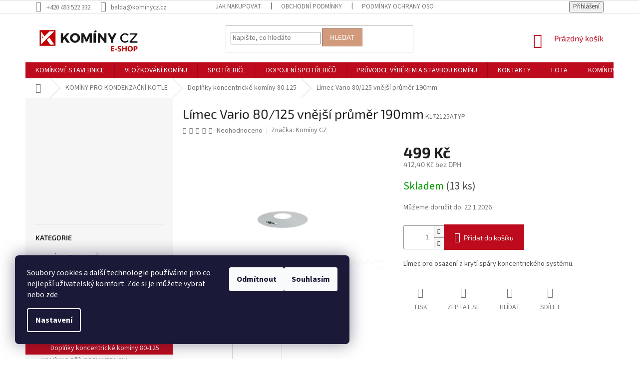

--- FILE ---
content_type: text/html; charset=utf-8
request_url: https://www.kominycz-eshop.cz/limec-koncentrickeho-systemu-125-mm/
body_size: 29758
content:
<!doctype html><html lang="cs" dir="ltr" class="header-background-light external-fonts-loaded"><head><meta charset="utf-8" /><meta name="viewport" content="width=device-width,initial-scale=1" /><title>Límec Vario 80/125 vnější průměr 190mm - KOMÍNY CZ</title><link rel="preconnect" href="https://cdn.myshoptet.com" /><link rel="dns-prefetch" href="https://cdn.myshoptet.com" /><link rel="preload" href="https://cdn.myshoptet.com/prj/dist/master/cms/libs/jquery/jquery-1.11.3.min.js" as="script" /><link href="https://cdn.myshoptet.com/prj/dist/master/cms/templates/frontend_templates/shared/css/font-face/source-sans-3.css" rel="stylesheet"><link href="https://cdn.myshoptet.com/prj/dist/master/cms/templates/frontend_templates/shared/css/font-face/exo-2.css" rel="stylesheet"><link href="https://cdn.myshoptet.com/prj/dist/master/shop/dist/font-shoptet-11.css.62c94c7785ff2cea73b2.css" rel="stylesheet"><script>
dataLayer = [];
dataLayer.push({'shoptet' : {
    "pageId": 1109,
    "pageType": "productDetail",
    "currency": "CZK",
    "currencyInfo": {
        "decimalSeparator": ",",
        "exchangeRate": 1,
        "priceDecimalPlaces": 1,
        "symbol": "K\u010d",
        "symbolLeft": 0,
        "thousandSeparator": " "
    },
    "language": "cs",
    "projectId": 410707,
    "product": {
        "id": 4913,
        "guid": "31d3bd44-7211-11ec-a03a-ecf4bbd76e50",
        "hasVariants": false,
        "codes": [
            {
                "code": "KL72125ATYP",
                "quantity": "13",
                "stocks": [
                    {
                        "id": "ext",
                        "quantity": "13"
                    }
                ]
            }
        ],
        "code": "KL72125ATYP",
        "name": "L\u00edmec Vario 80\/125 vn\u011bj\u0161\u00ed pr\u016fm\u011br 190mm",
        "appendix": "",
        "weight": 1.5,
        "manufacturer": "Kom\u00edny CZ",
        "manufacturerGuid": "1EF5333CD6A468E4A94EDA0BA3DED3EE",
        "currentCategory": "Kom\u00edn pro kondenza\u010dn\u00ed kotel | Dopl\u0148ky koncentricke kom\u00edny 80-125",
        "currentCategoryGuid": "5aa2169f-649e-11eb-aaaf-b8ca3a6063f8",
        "defaultCategory": "Kom\u00edn pro kondenza\u010dn\u00ed kotel | Dopl\u0148ky koncentricke kom\u00edny 80-125",
        "defaultCategoryGuid": "5aa2169f-649e-11eb-aaaf-b8ca3a6063f8",
        "currency": "CZK",
        "priceWithVat": 499
    },
    "stocks": [
        {
            "id": "ext",
            "title": "Sklad",
            "isDeliveryPoint": 0,
            "visibleOnEshop": 1
        }
    ],
    "cartInfo": {
        "id": null,
        "freeShipping": false,
        "freeShippingFrom": null,
        "leftToFreeGift": {
            "formattedPrice": "0 K\u010d",
            "priceLeft": 0
        },
        "freeGift": false,
        "leftToFreeShipping": {
            "priceLeft": null,
            "dependOnRegion": null,
            "formattedPrice": null
        },
        "discountCoupon": [],
        "getNoBillingShippingPrice": {
            "withoutVat": 0,
            "vat": 0,
            "withVat": 0
        },
        "cartItems": [],
        "taxMode": "ORDINARY"
    },
    "cart": [],
    "customer": {
        "priceRatio": 1,
        "priceListId": 1,
        "groupId": null,
        "registered": false,
        "mainAccount": false
    }
}});
dataLayer.push({'cookie_consent' : {
    "marketing": "denied",
    "analytics": "denied"
}});
document.addEventListener('DOMContentLoaded', function() {
    shoptet.consent.onAccept(function(agreements) {
        if (agreements.length == 0) {
            return;
        }
        dataLayer.push({
            'cookie_consent' : {
                'marketing' : (agreements.includes(shoptet.config.cookiesConsentOptPersonalisation)
                    ? 'granted' : 'denied'),
                'analytics': (agreements.includes(shoptet.config.cookiesConsentOptAnalytics)
                    ? 'granted' : 'denied')
            },
            'event': 'cookie_consent'
        });
    });
});
</script>
<meta property="og:type" content="website"><meta property="og:site_name" content="kominycz-eshop.cz"><meta property="og:url" content="https://www.kominycz-eshop.cz/limec-koncentrickeho-systemu-125-mm/"><meta property="og:title" content="Límec Vario 80/125 vnější průměr 190mm - KOMÍNY CZ"><meta name="author" content="KOMÍNY CZ"><meta name="web_author" content="Shoptet.cz"><meta name="dcterms.rightsHolder" content="www.kominycz-eshop.cz"><meta name="robots" content="index,follow"><meta property="og:image" content="https://cdn.myshoptet.com/usr/www.kominycz-eshop.cz/user/shop/big/4913_kominy-cz-kl72-limec-koncentrickeho-systemu.jpg?61dc2777"><meta property="og:description" content="Límec Vario 80/125 vnější průměr 190mm. Límec pro osazení a krytí spáry koncentrického systému."><meta name="description" content="Límec Vario 80/125 vnější průměr 190mm. Límec pro osazení a krytí spáry koncentrického systému."><meta name="google-site-verification" content="WKBBEYLFjwtNZbpMxDmnBrweUBNZKRowndM5V55h9TE"><meta property="product:price:amount" content="499"><meta property="product:price:currency" content="CZK"><style>:root {--color-primary: #bd0b1d;--color-primary-h: 354;--color-primary-s: 89%;--color-primary-l: 39%;--color-primary-hover: #d29a7d;--color-primary-hover-h: 20;--color-primary-hover-s: 49%;--color-primary-hover-l: 66%;--color-secondary: #bd0b1d;--color-secondary-h: 354;--color-secondary-s: 89%;--color-secondary-l: 39%;--color-secondary-hover: #d29a7d;--color-secondary-hover-h: 20;--color-secondary-hover-s: 49%;--color-secondary-hover-l: 66%;--color-tertiary: #d29a7d;--color-tertiary-h: 20;--color-tertiary-s: 49%;--color-tertiary-l: 66%;--color-tertiary-hover: #9c694e;--color-tertiary-hover-h: 21;--color-tertiary-hover-s: 33%;--color-tertiary-hover-l: 46%;--color-header-background: #ffffff;--template-font: "Source Sans 3";--template-headings-font: "Exo 2";--header-background-url: none;--cookies-notice-background: #1A1937;--cookies-notice-color: #F8FAFB;--cookies-notice-button-hover: #f5f5f5;--cookies-notice-link-hover: #27263f;--templates-update-management-preview-mode-content: "Náhled aktualizací šablony je aktivní pro váš prohlížeč."}</style>
    
    <link href="https://cdn.myshoptet.com/prj/dist/master/shop/dist/main-11.less.fcb4a42d7bd8a71b7ee2.css" rel="stylesheet" />
        
    <script>var shoptet = shoptet || {};</script>
    <script src="https://cdn.myshoptet.com/prj/dist/master/shop/dist/main-3g-header.js.05f199e7fd2450312de2.js"></script>
<!-- User include --><!-- api 446(100) html code header -->
<link rel="stylesheet" href="https://cdn.myshoptet.com/usr/api2.dklab.cz/user/documents/_doplnky/poznamka/410707/389/410707_389.css" type="text/css" /><style> :root { 
            --dklab-poznamka-color-main: #AE010A;  
            --dklab-poznamka-color-empty: #A9A9A9;             
            --dklab-poznamka-color-tooltip-background: #000000;             
            --dklab-poznamka-color-tooltip-text: #FFFFFF;             
            --dklab-poznamka-color-cart-message: #000000;             
            --dklab-poznamka-color-cart-message-background: #F7AB31;             
        }
        </style>
<!-- api 779(420) html code header -->
<script async charset="utf-8" src="//app.notifikuj.cz/js/notifikuj.min.js?id=89f394fc-6fd6-4521-9073-bc7dfe86027a"></script>
<!-- service 446(100) html code header -->
<style>
@font-face {
    font-family: 'poznamka';
    src:  url('https://cdn.myshoptet.com/usr/api2.dklab.cz/user/documents/_doplnky/poznamka/font/note.eot?v1');
    src:  url('https://cdn.myshoptet.com/usr/api2.dklab.cz/user/documents/_doplnky/poznamka/font/note.eot?v1#iefix') format('embedded-opentype'),
    url('https://cdn.myshoptet.com/usr/api2.dklab.cz/user/documents/_doplnky/poznamka/font/note.ttf?v1') format('truetype'),
    url('https://cdn.myshoptet.com/usr/api2.dklab.cz/user/documents/_doplnky/poznamka/font/note.woff?v1') format('woff'),
    url('https://cdn.myshoptet.com/usr/api2.dklab.cz/user/documents/_doplnky/poznamka/font/note.svg?v1') format('svg');
    font-weight: normal;
    font-style: normal;
}
</style>
<!-- project html code header -->
<link href="https://jakubtursky.sk/cookies/style.css?v=1711482927" rel="stylesheet">

<style>
#filters{display:none !important;margin-bottom: 24px !important;background-color: #f6f6f6;}
.otevreny-filtr #filters{display: block !important;}
.sidebar .box-filters{display: none;}
.filters-wrapper {display: none;}
.filtr-link{text-align: center;margin-bottom: 30px;margin-top: 20px;}
.filtr-link span{cursor: pointer; background-color: #d29a7d;color: #fff;padding: 10px 20px;display: inline-block;text-transform: uppercase;}
.filtr-link span:hover{background-color: #9c694e;}
.filtr-link span::before{content: "Otevřít ";}
.otevreny-filtr .filtr-link span::before{content: "Zavřít ";}
.slider-wrapper {margin-left: 0;padding: 0 10px;}
div.responsive-youtube
{overflow:hidden; padding-bottom:56.25%; position:relative; height:0;}
div.responsive-youtube iframe
{left:0; top:0; height:100%; width:100%; position:absolute;}

</style>
<script async charset="utf-8" src="//app.notifikuj.cz/js/notifikuj.min.js?id=89f394fc-6fd6-4521-9073-bc7dfe86027a"></script>

<link rel="stylesheet" href="https://cdn.myshoptet.com/usr/www.kominycz-eshop.cz/user/documents/styles.css?v=1711482927">

<style>
/* iva tabulka Slovnik pojmu 251203: */
table.tabSlovnikPojmu {
	border: 1px outset grey;
}
table.tabSlovnikPojmu th, table.tabSlovnikPojmu td {
    border: thin inset grey;
    padding: 5px;
}
</style>



<!-- /User include --><link rel="shortcut icon" href="/favicon.ico" type="image/x-icon" /><link rel="canonical" href="https://www.kominycz-eshop.cz/limec-koncentrickeho-systemu-125-mm/" />    <!-- Global site tag (gtag.js) - Google Analytics -->
    <script async src="https://www.googletagmanager.com/gtag/js?id=G-5BHEZH4T1G"></script>
    <script>
        
        window.dataLayer = window.dataLayer || [];
        function gtag(){dataLayer.push(arguments);}
        

                    console.debug('default consent data');

            gtag('consent', 'default', {"ad_storage":"denied","analytics_storage":"denied","ad_user_data":"denied","ad_personalization":"denied","wait_for_update":500});
            dataLayer.push({
                'event': 'default_consent'
            });
        
        gtag('js', new Date());

        
                gtag('config', 'G-5BHEZH4T1G', {"groups":"GA4","send_page_view":false,"content_group":"productDetail","currency":"CZK","page_language":"cs"});
        
                gtag('config', 'AW-795805502');
        
        
        
        
        
                    gtag('event', 'page_view', {"send_to":"GA4","page_language":"cs","content_group":"productDetail","currency":"CZK"});
        
                gtag('set', 'currency', 'CZK');

        gtag('event', 'view_item', {
            "send_to": "UA",
            "items": [
                {
                    "id": "KL72125ATYP",
                    "name": "L\u00edmec Vario 80\/125 vn\u011bj\u0161\u00ed pr\u016fm\u011br 190mm",
                    "category": "Kom\u00edn pro kondenza\u010dn\u00ed kotel \/ Dopl\u0148ky koncentricke kom\u00edny 80-125",
                                        "brand": "Kom\u00edny CZ",
                                                            "price": 412.4
                }
            ]
        });
        
        
        
        
        
                    gtag('event', 'view_item', {"send_to":"GA4","page_language":"cs","content_group":"productDetail","value":412.39999999999998,"currency":"CZK","items":[{"item_id":"KL72125ATYP","item_name":"L\u00edmec Vario 80\/125 vn\u011bj\u0161\u00ed pr\u016fm\u011br 190mm","item_brand":"Kom\u00edny CZ","item_category":"Kom\u00edn pro kondenza\u010dn\u00ed kotel","item_category2":"Dopl\u0148ky koncentricke kom\u00edny 80-125","price":412.39999999999998,"quantity":1,"index":0}]});
        
        
        
        
        
        
        
        document.addEventListener('DOMContentLoaded', function() {
            if (typeof shoptet.tracking !== 'undefined') {
                for (var id in shoptet.tracking.bannersList) {
                    gtag('event', 'view_promotion', {
                        "send_to": "UA",
                        "promotions": [
                            {
                                "id": shoptet.tracking.bannersList[id].id,
                                "name": shoptet.tracking.bannersList[id].name,
                                "position": shoptet.tracking.bannersList[id].position
                            }
                        ]
                    });
                }
            }

            shoptet.consent.onAccept(function(agreements) {
                if (agreements.length !== 0) {
                    console.debug('gtag consent accept');
                    var gtagConsentPayload =  {
                        'ad_storage': agreements.includes(shoptet.config.cookiesConsentOptPersonalisation)
                            ? 'granted' : 'denied',
                        'analytics_storage': agreements.includes(shoptet.config.cookiesConsentOptAnalytics)
                            ? 'granted' : 'denied',
                                                                                                'ad_user_data': agreements.includes(shoptet.config.cookiesConsentOptPersonalisation)
                            ? 'granted' : 'denied',
                        'ad_personalization': agreements.includes(shoptet.config.cookiesConsentOptPersonalisation)
                            ? 'granted' : 'denied',
                        };
                    console.debug('update consent data', gtagConsentPayload);
                    gtag('consent', 'update', gtagConsentPayload);
                    dataLayer.push(
                        { 'event': 'update_consent' }
                    );
                }
            });
        });
    </script>
<script>
    (function(t, r, a, c, k, i, n, g) { t['ROIDataObject'] = k;
    t[k]=t[k]||function(){ (t[k].q=t[k].q||[]).push(arguments) },t[k].c=i;n=r.createElement(a),
    g=r.getElementsByTagName(a)[0];n.async=1;n.src=c;g.parentNode.insertBefore(n,g)
    })(window, document, 'script', '//www.heureka.cz/ocm/sdk.js?source=shoptet&version=2&page=product_detail', 'heureka', 'cz');

    heureka('set_user_consent', 0);
</script>
</head><body class="desktop id-1109 in-doplnky-koncentricke-kominy-80-125 template-11 type-product type-detail multiple-columns-body columns-3 ums_forms_redesign--off ums_a11y_category_page--on ums_discussion_rating_forms--off ums_flags_display_unification--on ums_a11y_login--on mobile-header-version-0"><noscript>
    <style>
        #header {
            padding-top: 0;
            position: relative !important;
            top: 0;
        }
        .header-navigation {
            position: relative !important;
        }
        .overall-wrapper {
            margin: 0 !important;
        }
        body:not(.ready) {
            visibility: visible !important;
        }
    </style>
    <div class="no-javascript">
        <div class="no-javascript__title">Musíte změnit nastavení vašeho prohlížeče</div>
        <div class="no-javascript__text">Podívejte se na: <a href="https://www.google.com/support/bin/answer.py?answer=23852">Jak povolit JavaScript ve vašem prohlížeči</a>.</div>
        <div class="no-javascript__text">Pokud používáte software na blokování reklam, může být nutné povolit JavaScript z této stránky.</div>
        <div class="no-javascript__text">Děkujeme.</div>
    </div>
</noscript>

        <div id="fb-root"></div>
        <script>
            window.fbAsyncInit = function() {
                FB.init({
//                    appId            : 'your-app-id',
                    autoLogAppEvents : true,
                    xfbml            : true,
                    version          : 'v19.0'
                });
            };
        </script>
        <script async defer crossorigin="anonymous" src="https://connect.facebook.net/cs_CZ/sdk.js"></script>    <div class="siteCookies siteCookies--left siteCookies--dark js-siteCookies" role="dialog" data-testid="cookiesPopup" data-nosnippet>
        <div class="siteCookies__form">
            <div class="siteCookies__content">
                <div class="siteCookies__text">
                    Soubory cookies a další technologie používáme pro co nejlepší uživatelský komfort. Zde si je můžete vybrat nebo <a href="https://410707.myshoptet.com/podminky-ochrany-osobnich-udaju/" target="\">zde</a>
                </div>
                <p class="siteCookies__links">
                    <button class="siteCookies__link js-cookies-settings" aria-label="Nastavení cookies" data-testid="cookiesSettings">Nastavení</button>
                </p>
            </div>
            <div class="siteCookies__buttonWrap">
                                    <button class="siteCookies__button js-cookiesConsentSubmit" value="reject" aria-label="Odmítnout cookies" data-testid="buttonCookiesReject">Odmítnout</button>
                                <button class="siteCookies__button js-cookiesConsentSubmit" value="all" aria-label="Přijmout cookies" data-testid="buttonCookiesAccept">Souhlasím</button>
            </div>
        </div>
        <script>
            document.addEventListener("DOMContentLoaded", () => {
                const siteCookies = document.querySelector('.js-siteCookies');
                document.addEventListener("scroll", shoptet.common.throttle(() => {
                    const st = document.documentElement.scrollTop;
                    if (st > 1) {
                        siteCookies.classList.add('siteCookies--scrolled');
                    } else {
                        siteCookies.classList.remove('siteCookies--scrolled');
                    }
                }, 100));
            });
        </script>
    </div>
<a href="#content" class="skip-link sr-only">Přejít na obsah</a><div class="overall-wrapper"><div class="user-action"><div class="container">
    <div class="user-action-in">
                    <div id="login" class="user-action-login popup-widget login-widget" role="dialog" aria-labelledby="loginHeading">
        <div class="popup-widget-inner">
                            <h2 id="loginHeading">Přihlášení k vašemu účtu</h2><div id="customerLogin"><form action="/action/Customer/Login/" method="post" id="formLoginIncluded" class="csrf-enabled formLogin" data-testid="formLogin"><input type="hidden" name="referer" value="" /><div class="form-group"><div class="input-wrapper email js-validated-element-wrapper no-label"><input type="email" name="email" class="form-control" autofocus placeholder="E-mailová adresa (např. jan@novak.cz)" data-testid="inputEmail" autocomplete="email" required /></div></div><div class="form-group"><div class="input-wrapper password js-validated-element-wrapper no-label"><input type="password" name="password" class="form-control" placeholder="Heslo" data-testid="inputPassword" autocomplete="current-password" required /><span class="no-display">Nemůžete vyplnit toto pole</span><input type="text" name="surname" value="" class="no-display" /></div></div><div class="form-group"><div class="login-wrapper"><button type="submit" class="btn btn-secondary btn-text btn-login" data-testid="buttonSubmit">Přihlásit se</button><div class="password-helper"><a href="/registrace/" data-testid="signup" rel="nofollow">Nová registrace</a><a href="/klient/zapomenute-heslo/" rel="nofollow">Zapomenuté heslo</a></div></div></div></form>
</div>                    </div>
    </div>

                            <div id="cart-widget" class="user-action-cart popup-widget cart-widget loader-wrapper" data-testid="popupCartWidget" role="dialog" aria-hidden="true">
    <div class="popup-widget-inner cart-widget-inner place-cart-here">
        <div class="loader-overlay">
            <div class="loader"></div>
        </div>
    </div>

    <div class="cart-widget-button">
        <a href="/kosik/" class="btn btn-conversion" id="continue-order-button" rel="nofollow" data-testid="buttonNextStep">Pokračovat do košíku</a>
    </div>
</div>
            </div>
</div>
</div><div class="top-navigation-bar" data-testid="topNavigationBar">

    <div class="container">

        <div class="top-navigation-contacts">
            <strong>Zákaznická podpora:</strong><a href="tel:+420493522332" class="project-phone" aria-label="Zavolat na +420493522332" data-testid="contactboxPhone"><span>+420 493 522 332</span></a><a href="mailto:balda@kominycz.cz" class="project-email" data-testid="contactboxEmail"><span>balda@kominycz.cz</span></a>        </div>

                            <div class="top-navigation-menu">
                <div class="top-navigation-menu-trigger"></div>
                <ul class="top-navigation-bar-menu">
                                            <li class="top-navigation-menu-item-27">
                            <a href="/jak-nakupovat/">Jak nakupovat</a>
                        </li>
                                            <li class="top-navigation-menu-item-39">
                            <a href="/obchodni-podminky/">Obchodní podmínky</a>
                        </li>
                                            <li class="top-navigation-menu-item-691">
                            <a href="/podminky-ochrany-osobnich-udaju/">Podmínky ochrany osobních údajů </a>
                        </li>
                                            <li class="top-navigation-menu-item-1271">
                            <a href="/formular-odstoupeni/" target="blank">Formulář pro odstoupení od kupní smlouvy</a>
                        </li>
                                            <li class="top-navigation-menu-item-1405">
                            <a href="/slovnik-pojmu-2/">Slovník pojmů</a>
                        </li>
                                    </ul>
                <ul class="top-navigation-bar-menu-helper"></ul>
            </div>
        
        <div class="top-navigation-tools">
            <div class="responsive-tools">
                <a href="#" class="toggle-window" data-target="search" aria-label="Hledat" data-testid="linkSearchIcon"></a>
                                                            <a href="#" class="toggle-window" data-target="login"></a>
                                                    <a href="#" class="toggle-window" data-target="navigation" aria-label="Menu" data-testid="hamburgerMenu"></a>
            </div>
                        <button class="top-nav-button top-nav-button-login toggle-window" type="button" data-target="login" aria-haspopup="dialog" aria-controls="login" aria-expanded="false" data-testid="signin"><span>Přihlášení</span></button>        </div>

    </div>

</div>
<header id="header"><div class="container navigation-wrapper">
    <div class="header-top">
        <div class="site-name-wrapper">
            <div class="site-name"><a href="/" data-testid="linkWebsiteLogo"><img src="https://cdn.myshoptet.com/usr/www.kominycz-eshop.cz/user/logos/kominy-cz-barevne-01-eshop-2.jpg" alt="KOMÍNY CZ" fetchpriority="low" /></a></div>        </div>
        <div class="search" itemscope itemtype="https://schema.org/WebSite">
            <meta itemprop="headline" content="Doplňky koncentricke komíny 80-125"/><meta itemprop="url" content="https://www.kominycz-eshop.cz"/><meta itemprop="text" content="Límec Vario 80/125 vnější průměr 190mm. Límec pro osazení a krytí spáry koncentrického systému."/>            <form action="/action/ProductSearch/prepareString/" method="post"
    id="formSearchForm" class="search-form compact-form js-search-main"
    itemprop="potentialAction" itemscope itemtype="https://schema.org/SearchAction" data-testid="searchForm">
    <fieldset>
        <meta itemprop="target"
            content="https://www.kominycz-eshop.cz/vyhledavani/?string={string}"/>
        <input type="hidden" name="language" value="cs"/>
        
            
<input
    type="search"
    name="string"
        class="query-input form-control search-input js-search-input"
    placeholder="Napište, co hledáte"
    autocomplete="off"
    required
    itemprop="query-input"
    aria-label="Vyhledávání"
    data-testid="searchInput"
>
            <button type="submit" class="btn btn-default" data-testid="searchBtn">Hledat</button>
        
    </fieldset>
</form>
        </div>
        <div class="navigation-buttons">
                
    <a href="/kosik/" class="btn btn-icon toggle-window cart-count" data-target="cart" data-hover="true" data-redirect="true" data-testid="headerCart" rel="nofollow" aria-haspopup="dialog" aria-expanded="false" aria-controls="cart-widget">
        
                <span class="sr-only">Nákupní košík</span>
        
            <span class="cart-price visible-lg-inline-block" data-testid="headerCartPrice">
                                    Prázdný košík                            </span>
        
    
            </a>
        </div>
    </div>
    <nav id="navigation" aria-label="Hlavní menu" data-collapsible="true"><div class="navigation-in menu"><ul class="menu-level-1" role="menubar" data-testid="headerMenuItems"><li class="menu-item-1214" role="none"><a href="/kominove-stavebnice/" data-testid="headerMenuItem" role="menuitem" aria-expanded="false"><b>KOMÍNOVÉ STAVEBNICE</b></a></li>
<li class="menu-item-1217" role="none"><a href="/vlozkovani-kominu/" data-testid="headerMenuItem" role="menuitem" aria-expanded="false"><b>VLOŽKOVÁNÍ KOMÍNU</b></a></li>
<li class="menu-item-1220" role="none"><a href="/spotrebice/" data-testid="headerMenuItem" role="menuitem" aria-expanded="false"><b>SPOTŘEBIČE</b></a></li>
<li class="menu-item-1223" role="none"><a href="/dopojeni-spotrebicu/" data-testid="headerMenuItem" role="menuitem" aria-expanded="false"><b>DOPOJENÍ SPOTŘEBIČŮ</b></a></li>
<li class="menu-item-1229" role="none"><a href="/pruvodce-vyberem-kominu/" data-testid="headerMenuItem" role="menuitem" aria-expanded="false"><b>PRŮVODCE VÝBĚREM A STAVBOU KOMÍNU</b></a></li>
<li class="menu-item-29" role="none"><a href="/kontakty/" data-testid="headerMenuItem" role="menuitem" aria-expanded="false"><b>KONTAKTY</b></a></li>
<li class="menu-item-1235" role="none"><a href="/fota/" data-testid="headerMenuItem" role="menuitem" aria-expanded="false"><b>FOTA</b></a></li>
<li class="menu-item-1226" role="none"><a href="/kominove-pruchodky/" data-testid="headerMenuItem" role="menuitem" aria-expanded="false"><b>KOMÍNOVÉ PRŮCHODKY</b></a></li>
<li class="menu-item-39" role="none"><a href="/obchodni-podminky/" data-testid="headerMenuItem" role="menuitem" aria-expanded="false"><b>Obchodní podmínky</b></a></li>
<li class="appended-category menu-item-854 ext" role="none"><a href="/kominy-keramicke/"><b>KOMÍNY KERAMICKÉ</b><span class="submenu-arrow" role="menuitem"></span></a><ul class="menu-level-2 menu-level-2-appended" role="menu"><li class="menu-item-1079" role="none"><a href="/keramicky-komin-160mm/" data-testid="headerMenuItem" role="menuitem"><span>Keramický komín 160mm</span></a></li><li class="menu-item-1088" role="none"><a href="/keramicky-komin-180mm/" data-testid="headerMenuItem" role="menuitem"><span>Keramický komín 180mm</span></a></li><li class="menu-item-1097" role="none"><a href="/keramicky-komin-200mm/" data-testid="headerMenuItem" role="menuitem"><span>Keramický komín 200mm</span></a></li></ul></li><li class="appended-category menu-item-794 ext" role="none"><a href="/komin-nerezovy/"><b>KOMÍNY NEREZOVÉ</b><span class="submenu-arrow" role="menuitem"></span></a><ul class="menu-level-2 menu-level-2-appended" role="menu"><li class="menu-item-797" role="none"><a href="/fasadni-komin/" data-testid="headerMenuItem" role="menuitem"><span>Fasádní nerezové komíny</span></a></li><li class="menu-item-908" role="none"><a href="/vnitrni-nerez-komin/" data-testid="headerMenuItem" role="menuitem"><span>Vnitřní nerezové komíny</span></a></li><li class="menu-item-812" role="none"><a href="/kominove-nastavec-nerez/" data-testid="headerMenuItem" role="menuitem"><span>Komínový nástavec</span></a></li></ul></li><li class="appended-category menu-item-869 ext" role="none"><a href="/komin-pro-kondenzacni-kotel/"><b>KOMÍNY PRO KONDENZAČNÍ KOTLE</b><span class="submenu-arrow" role="menuitem"></span></a><ul class="menu-level-2 menu-level-2-appended" role="menu"><li class="menu-item-872" role="none"><a href="/kominovy-system-mini/" data-testid="headerMenuItem" role="menuitem"><span>Komínový systém Mini</span></a></li><li class="menu-item-1172" role="none"><a href="/koncentricky-komin-60-100/" data-testid="headerMenuItem" role="menuitem"><span>Koncentrický komín 60-100</span></a></li><li class="menu-item-1175" role="none"><a href="/koncentricky-komin-80-125/" data-testid="headerMenuItem" role="menuitem"><span>Koncentrický komín 80-125</span></a></li><li class="menu-item-1106" role="none"><a href="/doplnky-koncentricke-kominy-60-100/" data-testid="headerMenuItem" role="menuitem"><span>Doplňky koncentricke komíny 60-100</span></a></li><li class="menu-item-1109" role="none"><a href="/doplnky-koncentricke-kominy-80-125/" data-testid="headerMenuItem" role="menuitem"><span>Doplňky koncentrické komíny 80-125</span></a></li></ul></li><li class="appended-category menu-item-1178 ext" role="none"><a href="/komin-s-privodem-vzduchu/"><b>KOMÍNY S PŘÍVODEM VZDUCHU</b><span class="submenu-arrow" role="menuitem"></span></a><ul class="menu-level-2 menu-level-2-appended" role="menu"><li class="menu-item-1181" role="none"><a href="/komin-s-externim-privodem-air/" data-testid="headerMenuItem" role="menuitem"><span>Komíny Universo AIR</span></a></li><li class="menu-item-1184" role="none"><a href="/komin-s-vetracimi-pruduchy/" data-testid="headerMenuItem" role="menuitem"><span>Komín se šachtou</span></a></li></ul></li><li class="appended-category menu-item-1040 ext" role="none"><a href="/dva-kominy-za-cenu-jednoho/"><b>DVA KOMÍNY ZA CENU JEDNOHO</b><span class="submenu-arrow" role="menuitem"></span></a><ul class="menu-level-2 menu-level-2-appended" role="menu"><li class="menu-item-1190" role="none"><a href="/komin-vario-progas-160-80125/" data-testid="headerMenuItem" role="menuitem"><span>PROGAS 160mm</span></a></li><li class="menu-item-1169" role="none"><a href="/komin-vario-progas-180-80125/" data-testid="headerMenuItem" role="menuitem"><span>PROGAS 180 mm</span></a></li><li class="menu-item-1199" role="none"><a href="/komin-vario-progas-200-80125/" data-testid="headerMenuItem" role="menuitem"><span>PROGAS 200 mm</span></a></li><li class="menu-item-1043" role="none"><a href="/doplnky-k-vario-sestavam/" data-testid="headerMenuItem" role="menuitem"><span>Doplňky k Vario sestavám</span></a></li></ul></li><li class="appended-category menu-item-713 ext" role="none"><a href="/krbova-kamna/"><b>KRBOVÁ KAMNA</b><span class="submenu-arrow" role="menuitem"></span></a><ul class="menu-level-2 menu-level-2-appended" role="menu"><li class="menu-item-1325" role="none"><a href="/krbova-kamna-v-akci/" data-testid="headerMenuItem" role="menuitem"><span>Krbová kamna v akci</span></a></li><li class="menu-item-1367" role="none"><a href="/klasicka-krbova-kamna/" data-testid="headerMenuItem" role="menuitem"><span>Klasická krbová kamna</span></a></li><li class="menu-item-1370" role="none"><a href="/mala-krbova-kamna/" data-testid="headerMenuItem" role="menuitem"><span>Malá krbová kamna</span></a></li><li class="menu-item-1373" role="none"><a href="/litinova-krbova-kamna/" data-testid="headerMenuItem" role="menuitem"><span>Litinová krbová kamna</span></a></li><li class="menu-item-716" role="none"><a href="/luxusni-krbova-kamna-denia/" data-testid="headerMenuItem" role="menuitem"><span>Luxusní krbová kamna Denia</span></a></li><li class="menu-item-719" role="none"><a href="/kamna-panadero/" data-testid="headerMenuItem" role="menuitem"><span>Kamna Panadero</span></a></li><li class="menu-item-722" role="none"><a href="/krbova-kamna-vyprodej/" data-testid="headerMenuItem" role="menuitem"><span>Krbová kamna výprodej</span></a></li><li class="menu-item-866" role="none"><a href="/kamna-romotop/" data-testid="headerMenuItem" role="menuitem"><span>Kamna Romotop</span></a></li><li class="menu-item-1289" role="none"><a href="/krbova-kamna-la-nordica-akce/" data-testid="headerMenuItem" role="menuitem"><span>Krbová kamna La Nordica</span></a></li><li class="menu-item-1247" role="none"><a href="/kamna-jotul/" data-testid="headerMenuItem" role="menuitem"><span>Kamna Jotul</span></a></li><li class="menu-item-743" role="none"><a href="/doplnky-ke-krbovym-kamnum/" data-testid="headerMenuItem" role="menuitem"><span>Doplňky ke krbovým kamnům</span></a></li><li class="menu-item-1386" role="none"><a href="/oprava-samotu-v-kamnech/" data-testid="headerMenuItem" role="menuitem"><span>Oprava šamotu v kamnech</span></a></li><li class="menu-item-1854" role="none"><a href="/akumulacni-krbova-kamna/" data-testid="headerMenuItem" role="menuitem"><span>Akumulační krbová kamna</span></a></li></ul></li><li class="appended-category menu-item-1804" role="none"><a href="/saunova-kamna/"><b>SAUNOVÁ KAMNA</b></a></li><li class="appended-category menu-item-791 ext" role="none"><a href="/krbove-vlozky/"><b>KRBOVÉ VLOŽKY</b><span class="submenu-arrow" role="menuitem"></span></a><ul class="menu-level-2 menu-level-2-appended" role="menu"><li class="menu-item-887" role="none"><a href="/krbove-vlozky-romotop/" data-testid="headerMenuItem" role="menuitem"><span>Krbové vložky Romotop</span></a></li><li class="menu-item-1389" role="none"><a href="/krbove-vlozky-teplovzdusne/" data-testid="headerMenuItem" role="menuitem"><span>Krbové vložky teplovzdušné</span></a></li><li class="menu-item-1392" role="none"><a href="/krbove-vlozky-litinove/" data-testid="headerMenuItem" role="menuitem"><span>Krbové vložky litinové</span></a></li><li class="menu-item-1395" role="none"><a href="/krbove-vlozky-tristranne/" data-testid="headerMenuItem" role="menuitem"><span>Krbové vložky třístranné</span></a></li><li class="menu-item-1398" role="none"><a href="/doplnky-ke-krbovym-vlozkam/" data-testid="headerMenuItem" role="menuitem"><span>Doplňky ke krbovým vložkám</span></a></li><li class="menu-item-1016" role="none"><a href="/krbove-vlozky-aquaflam/" data-testid="headerMenuItem" role="menuitem"><span>Krbové vložky Aquaflam</span></a></li><li class="menu-item-1401" role="none"><a href="/krbove-vlozky-teplovodni/" data-testid="headerMenuItem" role="menuitem"><span>Krbové vložky teplovodní</span></a></li><li class="menu-item-1130" role="none"><a href="/krbove-vlozky-kratki/" data-testid="headerMenuItem" role="menuitem"><span>Krbové vložky Kratki</span></a></li><li class="menu-item-1404" role="none"><a href="/krbove-vlozky-pruhledove/" data-testid="headerMenuItem" role="menuitem"><span>Krbové vložky průhledové</span></a></li><li class="menu-item-842" role="none"><a href="/krbove-vlozky-prislusenstvi/" data-testid="headerMenuItem" role="menuitem"><span>Krbové vložky příslušenství</span></a></li><li class="menu-item-1777" role="none"><a href="/krbove-vlozky-bef/" data-testid="headerMenuItem" role="menuitem"><span>Krbové vložky BEF</span></a></li><li class="menu-item-1361" role="none"><a href="/krbove-vlozky-rohove/" data-testid="headerMenuItem" role="menuitem"><span>Krbové vložky rohové</span></a></li></ul></li><li class="appended-category menu-item-731 ext" role="none"><a href="/stavba-krbu/"><b>STAVBA KRBU</b><span class="submenu-arrow" role="menuitem"></span></a><ul class="menu-level-2 menu-level-2-appended" role="menu"><li class="menu-item-725" role="none"><a href="/samotove-desky-a-cihly/" data-testid="headerMenuItem" role="menuitem"><span>Šamotové desky a cihly</span></a></li><li class="menu-item-734" role="none"><a href="/samotove-desky-na-krb/" data-testid="headerMenuItem" role="menuitem"><span>Šamotové desky na krb</span></a></li><li class="menu-item-740" role="none"><a href="/cihly-na-krb/" data-testid="headerMenuItem" role="menuitem"><span>Cihly na krb</span></a></li><li class="menu-item-857" role="none"><a href="/revizni-otvory-do-krbu/" data-testid="headerMenuItem" role="menuitem"><span>Revizní otvory do krbu</span></a></li><li class="menu-item-860" role="none"><a href="/krbove-desky/" data-testid="headerMenuItem" role="menuitem"><span>Krbové desky</span></a></li><li class="menu-item-863" role="none"><a href="/krbove-tmely/" data-testid="headerMenuItem" role="menuitem"><span>Krbové tmely</span></a></li><li class="menu-item-884" role="none"><a href="/externi-privod-vzduchu/" data-testid="headerMenuItem" role="menuitem"><span>Externí přívod vzduchu</span></a></li><li class="menu-item-1004" role="none"><a href="/spojovaci-vruty-na-krb/" data-testid="headerMenuItem" role="menuitem"><span>Spojovací vruty na krb</span></a></li><li class="menu-item-1115" role="none"><a href="/kamnarska-perlinka/" data-testid="headerMenuItem" role="menuitem"><span>Kamnářská perlinka</span></a></li><li class="menu-item-1133" role="none"><a href="/krbove-mrizky/" data-testid="headerMenuItem" role="menuitem"><span>Krbové mřížky</span></a></li></ul></li><li class="appended-category menu-item-746 ext" role="none"><a href="/kominove-vlozky/"><b>KOMÍNOVÉ VLOŽKY</b><span class="submenu-arrow" role="menuitem"></span></a><ul class="menu-level-2 menu-level-2-appended" role="menu"><li class="menu-item-749" role="none"><a href="/kominove-vlozky-plastove/" data-testid="headerMenuItem" role="menuitem"><span>Komínové vložky plastové</span></a></li><li class="menu-item-806" role="none"><a href="/kominove-vlozky-nerezove/" data-testid="headerMenuItem" role="menuitem"><span>Komínové vložky nerezové</span></a></li><li class="menu-item-1265" role="none"><a href="/kominove-vlozky-keramicke-2/" data-testid="headerMenuItem" role="menuitem"><span>Komínové vložky keramické</span></a></li></ul></li><li class="appended-category menu-item-755 ext" role="none"><a href="/kominove-doplnky-a-dily/"><b>KOMÍNOVÉ DOPLŇKY A DÍLY</b><span class="submenu-arrow" role="menuitem"></span></a><ul class="menu-level-2 menu-level-2-appended" role="menu"><li class="menu-item-836" role="none"><a href="/kominove-strisky/" data-testid="headerMenuItem" role="menuitem"><span>Komínové stříšky</span></a></li><li class="menu-item-875" role="none"><a href="/kominova-izolace/" data-testid="headerMenuItem" role="menuitem"><span>Komínová izolace</span></a></li><li class="menu-item-881" role="none"><a href="/kominove-cihly/" data-testid="headerMenuItem" role="menuitem"><span>Komínové cihly</span></a></li><li class="menu-item-890" role="none"><a href="/kominove-desky/" data-testid="headerMenuItem" role="menuitem"><span>Komínové desky</span></a></li><li class="menu-item-896" role="none"><a href="/zatky-a-dvirkove-prodlouzeni/" data-testid="headerMenuItem" role="menuitem"><span>Zátky a dvířkové prodloužení</span></a></li><li class="menu-item-989" role="none"><a href="/kominove-tmely/" data-testid="headerMenuItem" role="menuitem"><span>Komínové tmely</span></a></li><li class="menu-item-1010" role="none"><a href="/tesnici-snury-do-kamen/" data-testid="headerMenuItem" role="menuitem"><span>Těsnící šňůry do kamen</span></a></li><li class="menu-item-1067" role="none"><a href="/kominova-vyztuz/" data-testid="headerMenuItem" role="menuitem"><span>Komínová výztuž</span></a></li><li class="menu-item-1073" role="none"><a href="/kominova-dvirka/" data-testid="headerMenuItem" role="menuitem"><span>Komínová dvířka</span></a></li><li class="menu-item-1118" role="none"><a href="/kominove-vlozky-keramicke/" data-testid="headerMenuItem" role="menuitem"><span>Komínové vložky keramické</span></a></li><li class="menu-item-1163" role="none"><a href="/kominove-tvarnice/" data-testid="headerMenuItem" role="menuitem"><span>Komínové tvárnice</span></a></li><li class="menu-item-758" role="none"><a href="/kominicke-naradi/" data-testid="headerMenuItem" role="menuitem"><span>Kominické nářadí</span></a></li><li class="menu-item-1253" role="none"><a href="/kominove-jimky/" data-testid="headerMenuItem" role="menuitem"><span>Komínové jímky</span></a></li><li class="menu-item-1701" role="none"><a href="/oplechovani-kominu/" data-testid="headerMenuItem" role="menuitem"><span>Oplechování komínu</span></a></li></ul></li><li class="appended-category menu-item-782 ext" role="none"><a href="/kourovina-cerna-ke-kamnum/"><b>KOUŘOVINA KE KAMNŮM</b><span class="submenu-arrow" role="menuitem"></span></a><ul class="menu-level-2 menu-level-2-appended" role="menu"><li class="menu-item-986" role="none"><a href="/kourovina-cerna-120mm/" data-testid="headerMenuItem" role="menuitem"><span>Kouřovina černá 120mm</span></a></li><li class="menu-item-1283" role="none"><a href="/kourovina-cerna-125-mm/" data-testid="headerMenuItem" role="menuitem"><span>Kouřovina černá 125 mm</span></a></li><li class="menu-item-788" role="none"><a href="/kourovina-cerna-130mm/" data-testid="headerMenuItem" role="menuitem"><span>Kouřovina černá 130mm</span></a></li><li class="menu-item-785" role="none"><a href="/kourovina-cerna-150mm/" data-testid="headerMenuItem" role="menuitem"><span>Kouřovina černá 150mm</span></a></li><li class="menu-item-1112" role="none"><a href="/kourovina-cerna-160mm/" data-testid="headerMenuItem" role="menuitem"><span>Kouřovina černá 160mm</span></a></li></ul></li><li class="appended-category menu-item-998 ext" role="none"><a href="/kominova-redukce/"><b>KOMÍNOVÉ REDUKCE</b><span class="submenu-arrow" role="menuitem"></span></a><ul class="menu-level-2 menu-level-2-appended" role="menu"><li class="menu-item-1001" role="none"><a href="/redukce-nerez-prevlecne/" data-testid="headerMenuItem" role="menuitem"><span>Redukce nerez převlečné</span></a></li><li class="menu-item-1139" role="none"><a href="/redukce-cerne-prevlecne/" data-testid="headerMenuItem" role="menuitem"><span>Redukce černé převlečné</span></a></li><li class="menu-item-1142" role="none"><a href="/redukce-cerne-vnitrni/" data-testid="headerMenuItem" role="menuitem"><span>Redukce černé vnitřní</span></a></li><li class="menu-item-1241" role="none"><a href="/kominove-nerezove-zdere/" data-testid="headerMenuItem" role="menuitem"><span>Komínové nerezové zděře</span></a></li></ul></li><li class="appended-category menu-item-1121 ext" role="none"><a href="/opravy-kominu/"><b>OPRAVY KOMÍNŮ A KAMEN</b><span class="submenu-arrow" role="menuitem"></span></a><ul class="menu-level-2 menu-level-2-appended" role="menu"><li class="menu-item-1205" role="none"><a href="/kominove-cihly-2/" data-testid="headerMenuItem" role="menuitem"><span>Komínové cihly</span></a></li><li class="menu-item-1013" role="none"><a href="/tesnici-snury-do-kamen-2/" data-testid="headerMenuItem" role="menuitem"><span>Těsnicí šňůry do kamen</span></a></li><li class="menu-item-899" role="none"><a href="/zatky-a-dvirkove-prodlouzeni-2/" data-testid="headerMenuItem" role="menuitem"><span>Zátky a dvířkové prodloužení</span></a></li></ul></li><li class="appended-category menu-item-1124 ext" role="none"><a href="/prostupy-horlavou-konstrukci/"><b>BEZPEČNÉ PRŮCHODKY KOMÍNŮ</b><span class="submenu-arrow" role="menuitem"></span></a><ul class="menu-level-2 menu-level-2-appended" role="menu"><li class="menu-item-1127" role="none"><a href="/pruchodky-horlavymi-konstrukcemi-pro-nerezove-kominy/" data-testid="headerMenuItem" role="menuitem"><span>Bezpečné průchodky nerezové komíny</span></a></li><li class="menu-item-1136" role="none"><a href="/pruchodky-horlavymi-konstrukcemi-pro-keramicke-kominy/" data-testid="headerMenuItem" role="menuitem"><span>Bezpečné průchodky keramické komíny</span></a></li><li class="menu-item-1208" role="none"><a href="/napojeni-na-folie-hotshot/" data-testid="headerMenuItem" role="menuitem"><span>Manžety pro napojení folií na nerezový komín</span></a></li></ul></li><li class="appended-category menu-item-995" role="none"><a href="/regulator-tahu/"><b>REGULÁTORY TAHU</b></a></li><li class="appended-category menu-item-707" role="none"><a href="/nezarazeno/"><b>Nezařazeno</b></a></li><li class="appended-category menu-item-1765" role="none"><a href="/vyvysene-zahony/"><b>Vyvýšené záhony</b></a></li></ul></div><span class="navigation-close"></span></nav><div class="menu-helper" data-testid="hamburgerMenu"><span>Více</span></div>
</div></header><!-- / header -->


                    <div class="container breadcrumbs-wrapper">
            <div class="breadcrumbs navigation-home-icon-wrapper" itemscope itemtype="https://schema.org/BreadcrumbList">
                                                                            <span id="navigation-first" data-basetitle="KOMÍNY CZ" itemprop="itemListElement" itemscope itemtype="https://schema.org/ListItem">
                <a href="/" itemprop="item" class="navigation-home-icon"><span class="sr-only" itemprop="name">Domů</span></a>
                <span class="navigation-bullet">/</span>
                <meta itemprop="position" content="1" />
            </span>
                                <span id="navigation-1" itemprop="itemListElement" itemscope itemtype="https://schema.org/ListItem">
                <a href="/komin-pro-kondenzacni-kotel/" itemprop="item" data-testid="breadcrumbsSecondLevel"><span itemprop="name">KOMÍNY PRO KONDENZAČNÍ KOTLE</span></a>
                <span class="navigation-bullet">/</span>
                <meta itemprop="position" content="2" />
            </span>
                                <span id="navigation-2" itemprop="itemListElement" itemscope itemtype="https://schema.org/ListItem">
                <a href="/doplnky-koncentricke-kominy-80-125/" itemprop="item" data-testid="breadcrumbsSecondLevel"><span itemprop="name">Doplňky koncentrické komíny 80-125</span></a>
                <span class="navigation-bullet">/</span>
                <meta itemprop="position" content="3" />
            </span>
                                            <span id="navigation-3" itemprop="itemListElement" itemscope itemtype="https://schema.org/ListItem" data-testid="breadcrumbsLastLevel">
                <meta itemprop="item" content="https://www.kominycz-eshop.cz/limec-koncentrickeho-systemu-125-mm/" />
                <meta itemprop="position" content="4" />
                <span itemprop="name" data-title="Límec Vario 80/125 vnější průměr 190mm">Límec Vario 80/125 vnější průměr 190mm <span class="appendix"></span></span>
            </span>
            </div>
        </div>
    
<div id="content-wrapper" class="container content-wrapper">
    
    <div class="content-wrapper-in">
                                                <aside class="sidebar sidebar-left"  data-testid="sidebarMenu">
                                                                                                <div class="sidebar-inner">
                                                                    <div class="banner"><div class="banner-wrapper banner7"><a href="https://www.kominycz-eshop.cz/hodnoceni-obchodu/#ratingWrapper" data-ec-promo-id="23" class="extended-empty" ><img data-src="https://cdn.myshoptet.com/usr/www.kominycz-eshop.cz/user/banners/kominy-cz-eshop-recenze.jpg?610bb490" src="data:image/svg+xml,%3Csvg%20width%3D%22599%22%20height%3D%22456%22%20xmlns%3D%22http%3A%2F%2Fwww.w3.org%2F2000%2Fsvg%22%3E%3C%2Fsvg%3E" fetchpriority="low" alt="kominy-cz-eshop-recenze" width="599" height="456" /><span class="extended-banner-texts"></span></a></div></div>
                                                                                <div class="box box-bg-variant box-categories">    <div class="skip-link__wrapper">
        <span id="categories-start" class="skip-link__target js-skip-link__target sr-only" tabindex="-1">&nbsp;</span>
        <a href="#categories-end" class="skip-link skip-link--start sr-only js-skip-link--start">Přeskočit kategorie</a>
    </div>

<h4>Kategorie</h4>


<div id="categories"><div class="categories cat-01 expandable external" id="cat-854"><div class="topic"><a href="/kominy-keramicke/">KOMÍNY KERAMICKÉ<span class="cat-trigger">&nbsp;</span></a></div>

    </div><div class="categories cat-02 expandable external" id="cat-794"><div class="topic"><a href="/komin-nerezovy/">KOMÍNY NEREZOVÉ<span class="cat-trigger">&nbsp;</span></a></div>

    </div><div class="categories cat-01 expandable active expanded" id="cat-869"><div class="topic child-active"><a href="/komin-pro-kondenzacni-kotel/">KOMÍNY PRO KONDENZAČNÍ KOTLE<span class="cat-trigger">&nbsp;</span></a></div>

                    <ul class=" active expanded">
                                        <li >
                <a href="/kominovy-system-mini/">
                    Komínový systém Mini
                                    </a>
                                                                </li>
                                <li >
                <a href="/koncentricky-komin-60-100/">
                    Koncentrický komín 60-100
                                    </a>
                                                                </li>
                                <li >
                <a href="/koncentricky-komin-80-125/">
                    Koncentrický komín 80-125
                                    </a>
                                                                </li>
                                <li >
                <a href="/doplnky-koncentricke-kominy-60-100/">
                    Doplňky koncentricke komíny 60-100
                                    </a>
                                                                </li>
                                <li class="
                active                                                 ">
                <a href="/doplnky-koncentricke-kominy-80-125/">
                    Doplňky koncentrické komíny 80-125
                                    </a>
                                                                </li>
                </ul>
    </div><div class="categories cat-02 expandable external" id="cat-1178"><div class="topic"><a href="/komin-s-privodem-vzduchu/">KOMÍNY S PŘÍVODEM VZDUCHU<span class="cat-trigger">&nbsp;</span></a></div>

    </div><div class="categories cat-01 expandable external" id="cat-1040"><div class="topic"><a href="/dva-kominy-za-cenu-jednoho/">DVA KOMÍNY ZA CENU JEDNOHO<span class="cat-trigger">&nbsp;</span></a></div>

    </div><div class="categories cat-02 expandable external" id="cat-713"><div class="topic"><a href="/krbova-kamna/">KRBOVÁ KAMNA<span class="cat-trigger">&nbsp;</span></a></div>

    </div><div class="categories cat-01 expanded" id="cat-1804"><div class="topic"><a href="/saunova-kamna/">SAUNOVÁ KAMNA<span class="cat-trigger">&nbsp;</span></a></div></div><div class="categories cat-02 expandable external" id="cat-791"><div class="topic"><a href="/krbove-vlozky/">KRBOVÉ VLOŽKY<span class="cat-trigger">&nbsp;</span></a></div>

    </div><div class="categories cat-01 expandable external" id="cat-731"><div class="topic"><a href="/stavba-krbu/">STAVBA KRBU<span class="cat-trigger">&nbsp;</span></a></div>

    </div><div class="categories cat-02 expandable external" id="cat-746"><div class="topic"><a href="/kominove-vlozky/">KOMÍNOVÉ VLOŽKY<span class="cat-trigger">&nbsp;</span></a></div>

    </div><div class="categories cat-01 expandable external" id="cat-755"><div class="topic"><a href="/kominove-doplnky-a-dily/">KOMÍNOVÉ DOPLŇKY A DÍLY<span class="cat-trigger">&nbsp;</span></a></div>

    </div><div class="categories cat-02 expandable external" id="cat-782"><div class="topic"><a href="/kourovina-cerna-ke-kamnum/">KOUŘOVINA KE KAMNŮM<span class="cat-trigger">&nbsp;</span></a></div>

    </div><div class="categories cat-01 expandable external" id="cat-998"><div class="topic"><a href="/kominova-redukce/">KOMÍNOVÉ REDUKCE<span class="cat-trigger">&nbsp;</span></a></div>

    </div><div class="categories cat-02 expandable external" id="cat-1121"><div class="topic"><a href="/opravy-kominu/">OPRAVY KOMÍNŮ A KAMEN<span class="cat-trigger">&nbsp;</span></a></div>

    </div><div class="categories cat-01 expandable external" id="cat-1124"><div class="topic"><a href="/prostupy-horlavou-konstrukci/">BEZPEČNÉ PRŮCHODKY KOMÍNŮ<span class="cat-trigger">&nbsp;</span></a></div>

    </div><div class="categories cat-02 external" id="cat-995"><div class="topic"><a href="/regulator-tahu/">REGULÁTORY TAHU<span class="cat-trigger">&nbsp;</span></a></div></div><div class="categories cat-01 external" id="cat-707"><div class="topic"><a href="/nezarazeno/">Nezařazeno<span class="cat-trigger">&nbsp;</span></a></div></div><div class="categories cat-02 expanded" id="cat-1765"><div class="topic"><a href="/vyvysene-zahony/">Vyvýšené záhony<span class="cat-trigger">&nbsp;</span></a></div></div>        </div>

    <div class="skip-link__wrapper">
        <a href="#categories-start" class="skip-link skip-link--end sr-only js-skip-link--end" tabindex="-1" hidden>Přeskočit kategorie</a>
        <span id="categories-end" class="skip-link__target js-skip-link__target sr-only" tabindex="-1">&nbsp;</span>
    </div>
</div>
                                                                        <div class="banner"><div class="banner-wrapper banner2"><a href="https://www.krbova-kamna-eshop.cz/" data-ec-promo-id="12" target="_blank" class="extended-empty" ><img data-src="https://cdn.myshoptet.com/usr/www.kominycz-eshop.cz/user/banners/kamna_krby-1.png?602276fa" src="data:image/svg+xml,%3Csvg%20width%3D%22315%22%20height%3D%22455%22%20xmlns%3D%22http%3A%2F%2Fwww.w3.org%2F2000%2Fsvg%22%3E%3C%2Fsvg%3E" fetchpriority="low" alt="Kamna krby" width="315" height="455" /><span class="extended-banner-texts"></span></a></div></div>
                                                                                <div class="box box-bg-default box-sm box-topProducts">        <div class="top-products-wrapper js-top10" >
        <h4><span>Top 10 produktů</span></h4>
        <ol class="top-products">
                            <li class="display-image">
                                            <a href="/samotova-deska-350x140x30mm/" class="top-products-image">
                            <img src="data:image/svg+xml,%3Csvg%20width%3D%22100%22%20height%3D%22100%22%20xmlns%3D%22http%3A%2F%2Fwww.w3.org%2F2000%2Fsvg%22%3E%3C%2Fsvg%3E" alt="samotova deska 25 12 2" width="100" height="100"  data-src="https://cdn.myshoptet.com/usr/www.kominycz-eshop.cz/user/shop/related/6051_samotova-deska-25-12-2.png?65a8f05e" fetchpriority="low" />
                        </a>
                                        <a href="/samotova-deska-350x140x30mm/" class="top-products-content">
                        <span class="top-products-name">  Šamotová deska 350x140x30mm</span>
                        
                                                        <strong>
                                89 Kč
                                

                            </strong>
                                                    
                    </a>
                </li>
                            <li class="display-image">
                                            <a href="/spojka-nerezovych-kominovych-dilu-cerna-150-30-mm/" class="top-products-image">
                            <img src="data:image/svg+xml,%3Csvg%20width%3D%22100%22%20height%3D%22100%22%20xmlns%3D%22http%3A%2F%2Fwww.w3.org%2F2000%2Fsvg%22%3E%3C%2Fsvg%3E" alt="spojka nerezoveho kominu cerna" width="100" height="100"  data-src="https://cdn.myshoptet.com/usr/www.kominycz-eshop.cz/user/shop/related/4673_spojka-nerezoveho-kominu-cerna.jpg?61152342" fetchpriority="low" />
                        </a>
                                        <a href="/spojka-nerezovych-kominovych-dilu-cerna-150-30-mm/" class="top-products-content">
                        <span class="top-products-name">  Spojka nerezových komínových dílů černá 150/30 mm</span>
                        
                                                        <strong>
                                485 Kč
                                

                            </strong>
                                                    
                    </a>
                </li>
                            <li class="display-image">
                                            <a href="/limec-ke-stresni-pruchodce-cerny-160-30-mm/" class="top-products-image">
                            <img src="data:image/svg+xml,%3Csvg%20width%3D%22100%22%20height%3D%22100%22%20xmlns%3D%22http%3A%2F%2Fwww.w3.org%2F2000%2Fsvg%22%3E%3C%2Fsvg%3E" alt="Límec ke střešní průchodce černý 150 30 mm" width="100" height="100"  data-src="https://cdn.myshoptet.com/usr/www.kominycz-eshop.cz/user/shop/related/7854_limec-ke-stresni-pruchodce-cerny-150-30-mm.jpg?69256e02" fetchpriority="low" />
                        </a>
                                        <a href="/limec-ke-stresni-pruchodce-cerny-160-30-mm/" class="top-products-content">
                        <span class="top-products-name">  Límec ke střešní průchodce černý 160/30 mm</span>
                        
                                                        <strong>
                                570 Kč
                                

                            </strong>
                                                    
                    </a>
                </li>
                            <li class="display-image">
                                            <a href="/samostatne-tyce-cerne-l--2-0m-pro-vyssi-nadstresni-cast/" class="top-products-image">
                            <img src="data:image/svg+xml,%3Csvg%20width%3D%22100%22%20height%3D%22100%22%20xmlns%3D%22http%3A%2F%2Fwww.w3.org%2F2000%2Fsvg%22%3E%3C%2Fsvg%3E" alt="ASTZ1M Teleskopická podpora nadstřešní části černá 1,5 2,5m 150 30 mm" width="100" height="100"  data-src="https://cdn.myshoptet.com/usr/www.kominycz-eshop.cz/user/shop/related/7351-1_astz1m-teleskopicka-podpora-nadstresni-casti-cerna-1-5-2-5m-150-30-mm.jpg?678a4676" fetchpriority="low" />
                        </a>
                                        <a href="/samostatne-tyce-cerne-l--2-0m-pro-vyssi-nadstresni-cast/" class="top-products-content">
                        <span class="top-products-name">  Samostatné tyče černé l= 2,0m pro vyšší nadstřešní část</span>
                        
                                                        <strong>
                                2 490 Kč
                                

                            </strong>
                                                    
                    </a>
                </li>
                            <li class="display-image">
                                            <a href="/2-dilna-upevnovaci-objimka-cerna-pro-kotveni-tycemi-150-30-mm/" class="top-products-image">
                            <img src="data:image/svg+xml,%3Csvg%20width%3D%22100%22%20height%3D%22100%22%20xmlns%3D%22http%3A%2F%2Fwww.w3.org%2F2000%2Fsvg%22%3E%3C%2Fsvg%3E" alt="Pojistna objimka pro tyče" width="100" height="100"  data-src="https://cdn.myshoptet.com/usr/www.kominycz-eshop.cz/user/shop/related/7348-1_pojistna-objimka-pro-tyce.png?678a4538" fetchpriority="low" />
                        </a>
                                        <a href="/2-dilna-upevnovaci-objimka-cerna-pro-kotveni-tycemi-150-30-mm/" class="top-products-content">
                        <span class="top-products-name">  2-dílná upevňovací objímka černá pro kotvení tyčemi 150-30 mm</span>
                        
                                                        <strong>
                                1 290 Kč
                                

                            </strong>
                                                    
                    </a>
                </li>
                            <li class="display-image">
                                            <a href="/priplatek-za-delsi-upevneni-150-vzdalenost-zvolite-v-detailu/" class="top-products-image">
                            <img src="data:image/svg+xml,%3Csvg%20width%3D%22100%22%20height%3D%22100%22%20xmlns%3D%22http%3A%2F%2Fwww.w3.org%2F2000%2Fsvg%22%3E%3C%2Fsvg%3E" alt="priplatek150 obecny cerny" width="100" height="100"  data-src="https://cdn.myshoptet.com/usr/www.kominycz-eshop.cz/user/shop/related/7224_priplatek150-obecny-cerny.png?6710d46e" fetchpriority="low" />
                        </a>
                                        <a href="/priplatek-za-delsi-upevneni-150-vzdalenost-zvolite-v-detailu/" class="top-products-content">
                        <span class="top-products-name">  Příplatek za delší upevnění černý ø150 - vzdálenost zvolíte v detailu</span>
                        
                                                        <strong>
                                1 390 Kč
                                

                            </strong>
                                                    
                    </a>
                </li>
                            <li class="display-image">
                                            <a href="/stresni-hak-pro-upevneni-kotveni-pro-falcovane-strechy-2ks/" class="top-products-image">
                            <img src="data:image/svg+xml,%3Csvg%20width%3D%22100%22%20height%3D%22100%22%20xmlns%3D%22http%3A%2F%2Fwww.w3.org%2F2000%2Fsvg%22%3E%3C%2Fsvg%3E" alt="zuda1069 produkt foto" width="100" height="100"  data-src="https://cdn.myshoptet.com/usr/www.kominycz-eshop.cz/user/shop/related/6304_zuda1069-produkt-foto.jpg?6614eeb7" fetchpriority="low" />
                        </a>
                                        <a href="/stresni-hak-pro-upevneni-kotveni-pro-falcovane-strechy-2ks/" class="top-products-content">
                        <span class="top-products-name">  Střešní hák pro upevnění kotvení pro falcované střechy 2ks</span>
                        
                                                        <strong>
                                520 Kč
                                

                            </strong>
                                                    
                    </a>
                </li>
                            <li class="display-image">
                                            <a href="/pruchodka-zdi-1000-mm-se-zderi-150-30mm-cerny/" class="top-products-image">
                            <img src="data:image/svg+xml,%3Csvg%20width%3D%22100%22%20height%3D%22100%22%20xmlns%3D%22http%3A%2F%2Fwww.w3.org%2F2000%2Fsvg%22%3E%3C%2Fsvg%3E" alt="ATO500M" width="100" height="100"  data-src="https://cdn.myshoptet.com/usr/www.kominycz-eshop.cz/user/shop/related/5405-1_ato500m.jpg?66bde2a7" fetchpriority="low" />
                        </a>
                                        <a href="/pruchodka-zdi-1000-mm-se-zderi-150-30mm-cerny/" class="top-products-content">
                        <span class="top-products-name">  Nerezová izolovaná roura se zděří černá 150/1000/30/0,5mm</span>
                        
                                                        <strong>
                                4 750 Kč
                                

                            </strong>
                                                    
                    </a>
                </li>
                            <li class="display-image">
                                            <a href="/nerezova-izolovana-roura-150-500-30-mm-sp/" class="top-products-image">
                            <img src="data:image/svg+xml,%3Csvg%20width%3D%22100%22%20height%3D%22100%22%20xmlns%3D%22http%3A%2F%2Fwww.w3.org%2F2000%2Fsvg%22%3E%3C%2Fsvg%3E" alt="Nerezová izolovaná roura 150 500 30 mm SP" width="100" height="100"  data-src="https://cdn.myshoptet.com/usr/www.kominycz-eshop.cz/user/shop/related/5234-1_nerezova-izolovana-roura-150-500-30-mm-sp.jpg?6269258f" fetchpriority="low" />
                        </a>
                                        <a href="/nerezova-izolovana-roura-150-500-30-mm-sp/" class="top-products-content">
                        <span class="top-products-name">  Nerezová izolovaná roura 150/500/30/0,5mm</span>
                        
                                                        <strong>
                                1 385 Kč
                                

                            </strong>
                                                    
                    </a>
                </li>
                            <li class="display-image">
                                            <a href="/komin-nerezovy-150mm-4m-cerny-0-5-30mm/" class="top-products-image">
                            <img src="data:image/svg+xml,%3Csvg%20width%3D%22100%22%20height%3D%22100%22%20xmlns%3D%22http%3A%2F%2Fwww.w3.org%2F2000%2Fsvg%22%3E%3C%2Fsvg%3E" alt="nerezovy komin cerny" width="100" height="100"  data-src="https://cdn.myshoptet.com/usr/www.kominycz-eshop.cz/user/shop/related/4988_nerezovy-komin-cerny.jpg?620a443f" fetchpriority="low" />
                        </a>
                                        <a href="/komin-nerezovy-150mm-4m-cerny-0-5-30mm/" class="top-products-content">
                        <span class="top-products-name">  Nerezový komín 150mm/4m Premium černý® 0,5/30mm</span>
                        
                                                        <strong>
                                21 720 Kč
                                

                            </strong>
                                                    
                    </a>
                </li>
                    </ol>
    </div>
</div>
                                                                                                                                        <div class="banner"><div class="banner-wrapper banner14"><a href="https://www.kominycz.cz/montaz-kominu/" data-ec-promo-id="83" target="_blank" class="extended-empty" ><img data-src="https://cdn.myshoptet.com/usr/www.kominycz-eshop.cz/user/banners/kominycz-eshop-montaz-banner.jpg?60535d42" src="data:image/svg+xml,%3Csvg%20width%3D%22316%22%20height%3D%22482%22%20xmlns%3D%22http%3A%2F%2Fwww.w3.org%2F2000%2Fsvg%22%3E%3C%2Fsvg%3E" fetchpriority="low" alt="Akce-na-montaz-kominu" width="316" height="482" /><span class="extended-banner-texts"></span></a></div></div>
                                        </div>
                                                            </aside>
                            <main id="content" class="content narrow">
                            
<div class="p-detail" itemscope itemtype="https://schema.org/Product">

    
    <meta itemprop="name" content="Límec Vario 80/125 vnější průměr 190mm" />
    <meta itemprop="category" content="Úvodní stránka &gt; KOMÍNY PRO KONDENZAČNÍ KOTLE &gt; Doplňky koncentrické komíny 80-125 &gt; Límec Vario 80/125 vnější průměr 190mm" />
    <meta itemprop="url" content="https://www.kominycz-eshop.cz/limec-koncentrickeho-systemu-125-mm/" />
    <meta itemprop="image" content="https://cdn.myshoptet.com/usr/www.kominycz-eshop.cz/user/shop/big/4913_kominy-cz-kl72-limec-koncentrickeho-systemu.jpg?61dc2777" />
            <meta itemprop="description" content="Límec pro osazení a krytí spáry koncentrického systému." />
                <span class="js-hidden" itemprop="manufacturer" itemscope itemtype="https://schema.org/Organization">
            <meta itemprop="name" content="Komíny CZ" />
        </span>
        <span class="js-hidden" itemprop="brand" itemscope itemtype="https://schema.org/Brand">
            <meta itemprop="name" content="Komíny CZ" />
        </span>
                                        
        <div class="p-detail-inner">

        <div class="p-detail-inner-header">
            <h1>
                  Límec Vario 80/125 vnější průměr 190mm            </h1>

                <span class="p-code">
        <span class="p-code-label">Kód:</span>
                    <span>KL72125ATYP</span>
            </span>
        </div>

        <form action="/action/Cart/addCartItem/" method="post" id="product-detail-form" class="pr-action csrf-enabled" data-testid="formProduct">

            <meta itemprop="productID" content="4913" /><meta itemprop="identifier" content="31d3bd44-7211-11ec-a03a-ecf4bbd76e50" /><meta itemprop="sku" content="KL72125ATYP" /><span itemprop="offers" itemscope itemtype="https://schema.org/Offer"><link itemprop="availability" href="https://schema.org/InStock" /><meta itemprop="url" content="https://www.kominycz-eshop.cz/limec-koncentrickeho-systemu-125-mm/" /><meta itemprop="price" content="499.00" /><meta itemprop="priceCurrency" content="CZK" /><link itemprop="itemCondition" href="https://schema.org/NewCondition" /></span><input type="hidden" name="productId" value="4913" /><input type="hidden" name="priceId" value="5501" /><input type="hidden" name="language" value="cs" />

            <div class="row product-top">

                <div class="col-xs-12">

                    <div class="p-detail-info">
                        
                                    <div class="stars-wrapper">
            
<span class="stars star-list">
                                                <a class="star star-off show-tooltip show-ratings" title="    Hodnocení:
            Neohodnoceno    "
                   href="#ratingTab" data-toggle="tab" data-external="1" data-force-scroll="1"></a>
                    
                                                <a class="star star-off show-tooltip show-ratings" title="    Hodnocení:
            Neohodnoceno    "
                   href="#ratingTab" data-toggle="tab" data-external="1" data-force-scroll="1"></a>
                    
                                                <a class="star star-off show-tooltip show-ratings" title="    Hodnocení:
            Neohodnoceno    "
                   href="#ratingTab" data-toggle="tab" data-external="1" data-force-scroll="1"></a>
                    
                                                <a class="star star-off show-tooltip show-ratings" title="    Hodnocení:
            Neohodnoceno    "
                   href="#ratingTab" data-toggle="tab" data-external="1" data-force-scroll="1"></a>
                    
                                                <a class="star star-off show-tooltip show-ratings" title="    Hodnocení:
            Neohodnoceno    "
                   href="#ratingTab" data-toggle="tab" data-external="1" data-force-scroll="1"></a>
                    
    </span>
            <a class="stars-label" href="#ratingTab" data-toggle="tab" data-external="1" data-force-scroll="1">
                                Neohodnoceno                    </a>
        </div>
    
                                                    <div><a href="/znacka/kominy-cz/" data-testid="productCardBrandName">Značka: <span>Komíny CZ</span></a></div>
                        
                    </div>

                </div>

                <div class="col-xs-12 col-lg-6 p-image-wrapper">

                    
                    <div class="p-image" style="" data-testid="mainImage">

                        

    


                        

<a href="https://cdn.myshoptet.com/usr/www.kominycz-eshop.cz/user/shop/big/4913_kominy-cz-kl72-limec-koncentrickeho-systemu.jpg?61dc2777" class="p-main-image cloud-zoom" data-href="https://cdn.myshoptet.com/usr/www.kominycz-eshop.cz/user/shop/orig/4913_kominy-cz-kl72-limec-koncentrickeho-systemu.jpg?61dc2777"><img src="https://cdn.myshoptet.com/usr/www.kominycz-eshop.cz/user/shop/big/4913_kominy-cz-kl72-limec-koncentrickeho-systemu.jpg?61dc2777" alt="Kominy CZ kl72 limec koncentrickeho systemu" width="1024" height="768"  fetchpriority="high" />
</a>                    </div>

                    
    <div class="p-thumbnails-wrapper">

        <div class="p-thumbnails">

            <div class="p-thumbnails-inner">

                <div>
                                                                                        <a href="https://cdn.myshoptet.com/usr/www.kominycz-eshop.cz/user/shop/big/4913_kominy-cz-kl72-limec-koncentrickeho-systemu.jpg?61dc2777" class="p-thumbnail highlighted">
                            <img src="data:image/svg+xml,%3Csvg%20width%3D%22100%22%20height%3D%22100%22%20xmlns%3D%22http%3A%2F%2Fwww.w3.org%2F2000%2Fsvg%22%3E%3C%2Fsvg%3E" alt="Kominy CZ kl72 limec koncentrickeho systemu" width="100" height="100"  data-src="https://cdn.myshoptet.com/usr/www.kominycz-eshop.cz/user/shop/related/4913_kominy-cz-kl72-limec-koncentrickeho-systemu.jpg?61dc2777" fetchpriority="low" />
                        </a>
                        <a href="https://cdn.myshoptet.com/usr/www.kominycz-eshop.cz/user/shop/big/4913_kominy-cz-kl72-limec-koncentrickeho-systemu.jpg?61dc2777" class="cbox-gal" data-gallery="lightbox[gallery]" data-alt="Kominy CZ kl72 limec koncentrickeho systemu"></a>
                                                                    <a href="https://cdn.myshoptet.com/usr/www.kominycz-eshop.cz/user/shop/big/4913-1_limec-vario-80-125-vnejsi-prumer-190mm.jpg?61dc278c" class="p-thumbnail">
                            <img src="data:image/svg+xml,%3Csvg%20width%3D%22100%22%20height%3D%22100%22%20xmlns%3D%22http%3A%2F%2Fwww.w3.org%2F2000%2Fsvg%22%3E%3C%2Fsvg%3E" alt="Límec Vario 80/125 vnější průměr 190mm" width="100" height="100"  data-src="https://cdn.myshoptet.com/usr/www.kominycz-eshop.cz/user/shop/related/4913-1_limec-vario-80-125-vnejsi-prumer-190mm.jpg?61dc278c" fetchpriority="low" />
                        </a>
                        <a href="https://cdn.myshoptet.com/usr/www.kominycz-eshop.cz/user/shop/big/4913-1_limec-vario-80-125-vnejsi-prumer-190mm.jpg?61dc278c" class="cbox-gal" data-gallery="lightbox[gallery]" data-alt="Límec Vario 80/125 vnější průměr 190mm"></a>
                                    </div>

            </div>

            <a href="#" class="thumbnail-prev"></a>
            <a href="#" class="thumbnail-next"></a>

        </div>

    </div>


                </div>

                <div class="col-xs-12 col-lg-6 p-info-wrapper">

                    
                    
                        <div class="p-final-price-wrapper">

                                                                                    <strong class="price-final" data-testid="productCardPrice">
            <span class="price-final-holder">
                499 Kč
    

        </span>
    </strong>
                                <span class="price-additional">
                                        412,40 Kč
            bez DPH                            </span>
                                <span class="price-measure">
                    
                        </span>
                            

                        </div>

                    
                    
                                                                                    <div class="availability-value" title="Dostupnost">
                                    

    
    <span class="availability-label" style="color: #009901" data-testid="labelAvailability">
                    Skladem            </span>
        <span class="availability-amount" data-testid="numberAvailabilityAmount">(13&nbsp;ks)</span>

                                </div>
                                                    
                        <table class="detail-parameters">
                            <tbody>
                            
                            
                            
                                                            <tr>
                                    <th colspan="2">
                                        <span class="delivery-time-label">Můžeme doručit do:</span>
                                                                    <div class="delivery-time" data-testid="deliveryTime">
                <span>
            22.1.2026
        </span>
    </div>
                                                                                            </th>
                                </tr>
                                                                                    </tbody>
                        </table>

                                                                            
                            <div class="add-to-cart" data-testid="divAddToCart">
                
<span class="quantity">
    <span
        class="increase-tooltip js-increase-tooltip"
        data-trigger="manual"
        data-container="body"
        data-original-title="Není možné zakoupit více než 9999 ks."
        aria-hidden="true"
        role="tooltip"
        data-testid="tooltip">
    </span>

    <span
        class="decrease-tooltip js-decrease-tooltip"
        data-trigger="manual"
        data-container="body"
        data-original-title="Minimální množství, které lze zakoupit, je 1 ks."
        aria-hidden="true"
        role="tooltip"
        data-testid="tooltip">
    </span>
    <label>
        <input
            type="number"
            name="amount"
            value="1"
            class="amount"
            autocomplete="off"
            data-decimals="0"
                        step="1"
            min="1"
            max="9999"
            aria-label="Množství"
            data-testid="cartAmount"/>
    </label>

    <button
        class="increase"
        type="button"
        aria-label="Zvýšit množství o 1"
        data-testid="increase">
            <span class="increase__sign">&plus;</span>
    </button>

    <button
        class="decrease"
        type="button"
        aria-label="Snížit množství o 1"
        data-testid="decrease">
            <span class="decrease__sign">&minus;</span>
    </button>
</span>
                    
    <button type="submit" class="btn btn-lg btn-conversion add-to-cart-button" data-testid="buttonAddToCart" aria-label="Přidat do košíku Límec Vario 80/125 vnější průměr 190mm">Přidat do košíku</button>

            </div>
                    
                    
                    

                                            <div class="p-short-description" data-testid="productCardShortDescr">
                            <p>Límec pro osazení a krytí spáry koncentrického systému.</p>
                        </div>
                    
                    
                    <div class="social-buttons-wrapper">
                        <div class="link-icons watchdog-active" data-testid="productDetailActionIcons">
    <a href="#" class="link-icon print" title="Tisknout produkt"><span>Tisk</span></a>
    <a href="/limec-koncentrickeho-systemu-125-mm:dotaz/" class="link-icon chat" title="Mluvit s prodejcem" rel="nofollow"><span>Zeptat se</span></a>
            <a href="/limec-koncentrickeho-systemu-125-mm:hlidat-cenu/" class="link-icon watchdog" title="Hlídat cenu" rel="nofollow"><span>Hlídat</span></a>
                <a href="#" class="link-icon share js-share-buttons-trigger" title="Sdílet produkt"><span>Sdílet</span></a>
    </div>
                            <div class="social-buttons no-display">
                    <div class="twitter">
                <script>
        window.twttr = (function(d, s, id) {
            var js, fjs = d.getElementsByTagName(s)[0],
                t = window.twttr || {};
            if (d.getElementById(id)) return t;
            js = d.createElement(s);
            js.id = id;
            js.src = "https://platform.twitter.com/widgets.js";
            fjs.parentNode.insertBefore(js, fjs);
            t._e = [];
            t.ready = function(f) {
                t._e.push(f);
            };
            return t;
        }(document, "script", "twitter-wjs"));
        </script>

<a
    href="https://twitter.com/share"
    class="twitter-share-button"
        data-lang="cs"
    data-url="https://www.kominycz-eshop.cz/limec-koncentrickeho-systemu-125-mm/"
>Tweet</a>

            </div>
                    <div class="facebook">
                <div
            data-layout="button_count"
        class="fb-like"
        data-action="like"
        data-show-faces="false"
        data-share="false"
                        data-width="285"
        data-height="26"
    >
</div>

            </div>
                                <div class="close-wrapper">
        <a href="#" class="close-after js-share-buttons-trigger" title="Sdílet produkt">Zavřít</a>
    </div>

            </div>
                    </div>

                    
                </div>

            </div>

        </form>
    </div>

    
        
    
        
    <div class="shp-tabs-wrapper p-detail-tabs-wrapper">
        <div class="row">
            <div class="col-sm-12 shp-tabs-row responsive-nav">
                <div class="shp-tabs-holder">
    <ul id="p-detail-tabs" class="shp-tabs p-detail-tabs visible-links" role="tablist">
                            <li class="shp-tab active" data-testid="tabDescription">
                <a href="#description" class="shp-tab-link" role="tab" data-toggle="tab">Popis</a>
            </li>
                                                                                                                 <li class="shp-tab" data-testid="tabRating">
                <a href="#ratingTab" class="shp-tab-link" role="tab" data-toggle="tab">Hodnocení</a>
            </li>
                                        <li class="shp-tab" data-testid="tabDiscussion">
                                <a href="#productDiscussion" class="shp-tab-link" role="tab" data-toggle="tab">Diskuze</a>
            </li>
                                        </ul>
</div>
            </div>
            <div class="col-sm-12 ">
                <div id="tab-content" class="tab-content">
                                                                                                            <div id="description" class="tab-pane fade in active" role="tabpanel">
        <div class="description-inner">
            <div class="basic-description">
                <h3>Detailní popis produktu</h3>
                                    <p>Popis produktu není dostupný</p>
                            </div>
            
            <div class="extended-description">
            <h3>Doplňkové parametry</h3>
            <table class="detail-parameters">
                <tbody>
                    <tr>
    <th>
        <span class="row-header-label">
            Kategorie<span class="row-header-label-colon">:</span>
        </span>
    </th>
    <td>
        <a href="/doplnky-koncentricke-kominy-80-125/">Doplňky koncentricke komíny 80-125</a>    </td>
</tr>
    <tr>
        <th>
            <span class="row-header-label">
                Hmotnost<span class="row-header-label-colon">:</span>
            </span>
        </th>
        <td>
            1.5 kg
        </td>
    </tr>
            <tr>
            <th>
                <span class="row-header-label">
                                            Průměr komínu v mm<span class="row-header-label-colon">:</span>
                                    </span>
            </th>
            <td>
                                                            80,                                                                                 125                                                </td>
        </tr>
                    </tbody>
            </table>
        </div>
    
        </div>
    </div>
                                                                                                                                <div id="ratingTab" class="tab-pane fade" role="tabpanel" data-editorid="rating">
                                            <p data-testid="textCommentNotice">Buďte první, kdo napíše příspěvek k této položce. </p>
                                
            
                                            
<div id="ratingWrapper" class="rate-wrapper unveil-wrapper" data-parent-tab="ratingTab">
        <div class="rate-wrap row">
        <div class="rate-average-wrap col-xs-12 col-sm-6">
                                                                <div class="add-comment rate-form-trigger" data-unveil="rate-form" aria-expanded="false" aria-controls="rate-form" role="button">
                        <span class="link-like rating-icon" data-testid="buttonAddRating">Přidat hodnocení</span>
                    </div>
                                    </div>

        
    </div>
                            <div id="rate-form" class="vote-form js-hidden">
                            <form action="/action/ProductDetail/RateProduct/" method="post" id="formRating">
            <input type="hidden" name="productId" value="4913" />
            <input type="hidden" name="score" value="5" />
    
    
    <div class="row">
        <div class="form-group js-validated-element-wrapper col-xs-12 col-sm-6">
            <input type="text" name="fullName" value="" class="form-control col-xs-12 js-validate-required" placeholder="Jméno" data-testid="inputFullName" />
                        <span class="no-display">Nevyplňujte toto pole:</span>
            <input type="text" name="surname" value="" class="no-display" />
        </div>
        <div class="form-group js-validated-element-wrapper col-xs-12 col-sm-6">
            <input type="email" name="email" value="" class="form-control col-xs-12" placeholder="E-mail" data-testid="inputEmail" />
        </div>
        <div class="col-xs-12">
            <div class="form-group js-validated-element-wrapper">
                <textarea name="description" class="form-control js-validate-required" rows="7" placeholder="Jak jste s produktem spokojeni?" data-testid="inputRatingDescription"></textarea>
            </div>
            <div class="form-group">
                <div class="star-wrap stars">
                                            <span class="star star-on" data-score="1"></span>
                                            <span class="star star-on" data-score="2"></span>
                                            <span class="star star-on" data-score="3"></span>
                                            <span class="star star-on" data-score="4"></span>
                                            <span class="star star-on current" data-score="5"></span>
                                    </div>
            </div>
                                <div class="form-group js-validated-element-wrapper consents consents-first">
            <input
                type="hidden"
                name="consents[]"
                id="ratingConsents34"
                value="34"
                                                        data-special-message="validatorConsent"
                            />
                                        <label for="ratingConsents34" class="whole-width">
                                        Vložením hodnocení souhlasíte s <a href="/podminky-ochrany-osobnich-udaju/" target="_blank" rel="noopener noreferrer">podmínkami ochrany osobních údajů</a>
                </label>
                    </div>
                            <div class="form-group">
                <input type="submit" value="Odeslat hodnocení" class="btn btn-sm btn-primary" data-testid="buttonSendRating" />
            </div>
        </div>
    </div>
</form>
                    </div>
    </div>

    </div>
                            <div id="productDiscussion" class="tab-pane fade" role="tabpanel" data-testid="areaDiscussion">
        <div id="discussionWrapper" class="discussion-wrapper unveil-wrapper" data-parent-tab="productDiscussion" data-testid="wrapperDiscussion">
                                    
    <div class="discussionContainer js-discussion-container" data-editorid="discussion">
                    <p data-testid="textCommentNotice">Buďte první, kdo napíše příspěvek k této položce. </p>
                                                        <div class="add-comment discussion-form-trigger" data-unveil="discussion-form" aria-expanded="false" aria-controls="discussion-form" role="button">
                <span class="link-like comment-icon" data-testid="buttonAddComment">Přidat komentář</span>
                        </div>
                        <div id="discussion-form" class="discussion-form vote-form js-hidden">
                            <form action="/action/ProductDiscussion/addPost/" method="post" id="formDiscussion" data-testid="formDiscussion">
    <input type="hidden" name="formId" value="9" />
    <input type="hidden" name="discussionEntityId" value="4913" />
            <div class="row">
        <div class="form-group col-xs-12 col-sm-6">
            <input type="text" name="fullName" value="" id="fullName" class="form-control" placeholder="Jméno" data-testid="inputUserName"/>
                        <span class="no-display">Nevyplňujte toto pole:</span>
            <input type="text" name="surname" value="" class="no-display" />
        </div>
        <div class="form-group js-validated-element-wrapper no-label col-xs-12 col-sm-6">
            <input type="email" name="email" value="" id="email" class="form-control js-validate-required" placeholder="E-mail" data-testid="inputEmail"/>
        </div>
        <div class="col-xs-12">
            <div class="form-group">
                <input type="text" name="title" id="title" class="form-control" placeholder="Název" data-testid="inputTitle" />
            </div>
            <div class="form-group no-label js-validated-element-wrapper">
                <textarea name="message" id="message" class="form-control js-validate-required" rows="7" placeholder="Komentář" data-testid="inputMessage"></textarea>
            </div>
                                <div class="form-group js-validated-element-wrapper consents consents-first">
            <input
                type="hidden"
                name="consents[]"
                id="discussionConsents37"
                value="37"
                                                        data-special-message="validatorConsent"
                            />
                                        <label for="discussionConsents37" class="whole-width">
                                        Vložením komentáře souhlasíte s <a href="/podminky-ochrany-osobnich-udaju/" target="_blank" rel="noopener noreferrer">podmínkami ochrany osobních údajů</a>
                </label>
                    </div>
                            <fieldset class="box box-sm box-bg-default">
    <h4>Bezpečnostní kontrola</h4>
    <div class="form-group captcha-image">
        <img src="[data-uri]" alt="" data-testid="imageCaptcha" width="150" height="40"  fetchpriority="low" />
    </div>
    <div class="form-group js-validated-element-wrapper smart-label-wrapper">
        <label for="captcha"><span class="required-asterisk">Opište text z obrázku</span></label>
        <input type="text" id="captcha" name="captcha" class="form-control js-validate js-validate-required">
    </div>
</fieldset>
            <div class="form-group">
                <input type="submit" value="Odeslat komentář" class="btn btn-sm btn-primary" data-testid="buttonSendComment" />
            </div>
        </div>
    </div>
</form>

                    </div>
                    </div>

        </div>
    </div>
                                                        </div>
            </div>
        </div>
    </div>

</div>
                    </main>
    </div>
    
            
    
</div>
        
        
                            <footer id="footer">
                    <h2 class="sr-only">Zápatí</h2>
                    
                                                                <div class="container footer-rows">
                            
    

<div class="site-name"><a href="/" data-testid="linkWebsiteLogo"><img src="data:image/svg+xml,%3Csvg%20width%3D%221%22%20height%3D%221%22%20xmlns%3D%22http%3A%2F%2Fwww.w3.org%2F2000%2Fsvg%22%3E%3C%2Fsvg%3E" alt="KOMÍNY CZ" data-src="https://cdn.myshoptet.com/usr/www.kominycz-eshop.cz/user/logos/kominy-cz-barevne-01-eshop-2.jpg" fetchpriority="low" /></a></div>
<div class="custom-footer elements-5">
                    
                
        <div class="custom-footer__contact ">
                                                                                                            <h4><span>Kontakt</span></h4>


    <div class="contact-box no-image" data-testid="contactbox">
                
        <ul>
                            <li>
                    <span class="mail" data-testid="contactboxEmail">
                                                    <a href="mailto:balda&#64;kominycz.cz">balda<!---->&#64;<!---->kominycz.cz</a>
                                            </span>
                </li>
            
                            <li>
                    <span class="tel">
                                                                                <a href="tel:+420493522332" aria-label="Zavolat na +420493522332" data-testid="contactboxPhone">
                                +420 493 522 332
                            </a>
                                            </span>
                </li>
            
            
            

                                    <li>
                        <span class="facebook">
                            <a href="https://www.facebook.com/kominycz" title="Facebook" target="_blank" data-testid="contactboxFacebook">
                                                                facebook
                                                            </a>
                        </span>
                    </li>
                
                                    <li>
                        <span class="twitter">
                            <a href="https://twitter.com/kominycz" title="X" target="_blank" data-testid="contactboxTwitter">kominycz</a>
                        </span>
                    </li>
                
                                    <li>
                        <span class="instagram">
                            <a href="https://www.instagram.com/kominycz/" title="Instagram" target="_blank" data-testid="contactboxInstagram">kominycz</a>
                        </span>
                    </li>
                
                
                
                                    <li>
                        <span class="youtube">
                            <a href="https://www.youtube.com/user/kominycz" title="YouTube" target="blank" data-testid="contactboxYoutube">
                                                                    youtube
                                                            </a>
                        </span>
                    </li>
                
                
            

        </ul>

    </div>


<script type="application/ld+json">
    {
        "@context" : "https://schema.org",
        "@type" : "Organization",
        "name" : "KOMÍNY CZ",
        "url" : "https://www.kominycz-eshop.cz",
                "employee" : "KOMÍNY CZ s.r.o.",
                    "email" : "balda@kominycz.cz",
                            "telephone" : "+420 493 522 332",
                                
                                                                                                                "sameAs" : ["https://www.facebook.com/kominycz\", \"https://twitter.com/kominycz\", \"https://www.instagram.com/kominycz/"]
            }
</script>

                                                        </div>
                    
                
        <div class="custom-footer__facebook ">
                                                                                                                        <div id="facebookWidget">
            <h4><span>Facebook</span></h4>
            <div class="fb-page" data-href="https://www.facebook.com/kominycz/" data-hide-cover="false" data-show-facepile="true" data-show-posts="false" data-width="191" data-height="398" style="overflow:hidden"><div class="fb-xfbml-parse-ignore"><blockquote cite="https://www.facebook.com/kominycz/"><a href="https://www.facebook.com/kominycz/">KOMÍNY CZ</a></blockquote></div></div>

        </div>
    
                                                        </div>
                    
                
        <div class="custom-footer__instagram ">
                                                                                                                
                                                        </div>
                    
                
        <div class="custom-footer__articles ">
                                                                                                                        <h4><span>Informace pro vás</span></h4>
    <ul>
                    <li><a href="/jak-nakupovat/">Jak nakupovat</a></li>
                    <li><a href="/obchodni-podminky/">Obchodní podmínky</a></li>
                    <li><a href="/podminky-ochrany-osobnich-udaju/">Podmínky ochrany osobních údajů </a></li>
                    <li><a href="/formular-odstoupeni/" target="blank">Formulář pro odstoupení od kupní smlouvy</a></li>
                    <li><a href="/slovnik-pojmu-2/">Slovník pojmů</a></li>
            </ul>

                                                        </div>
                    
                
        <div class="custom-footer__onlinePayments ">
                                                                                                            <h4><span>Přijímáme online platby</span></h4>
<p class="text-center">
    <img src="data:image/svg+xml,%3Csvg%20width%3D%22148%22%20height%3D%2234%22%20xmlns%3D%22http%3A%2F%2Fwww.w3.org%2F2000%2Fsvg%22%3E%3C%2Fsvg%3E" alt="Loga kreditních karet" width="148" height="34"  data-src="https://cdn.myshoptet.com/prj/dist/master/cms/img/common/payment_logos/payments.png" fetchpriority="low" />
</p>

                                                        </div>
    </div>
                        </div>
                                        
                    <div class="container footer-links-icons">
                            <div class="footer-icons" data-editorid="footerIcons">
            <div class="footer-icon">
            Provozní doba
        </div>
    </div>
                </div>
    
                    
                        <div class="container footer-bottom">
                            <span id="signature" style="display: inline-block !important; visibility: visible !important;"><a href="https://www.shoptet.cz/?utm_source=footer&utm_medium=link&utm_campaign=create_by_shoptet" class="image" target="_blank"><img src="data:image/svg+xml,%3Csvg%20width%3D%2217%22%20height%3D%2217%22%20xmlns%3D%22http%3A%2F%2Fwww.w3.org%2F2000%2Fsvg%22%3E%3C%2Fsvg%3E" data-src="https://cdn.myshoptet.com/prj/dist/master/cms/img/common/logo/shoptetLogo.svg" width="17" height="17" alt="Shoptet" class="vam" fetchpriority="low" /></a><a href="https://www.shoptet.cz/?utm_source=footer&utm_medium=link&utm_campaign=create_by_shoptet" class="title" target="_blank">Vytvořil Shoptet</a></span>
                            <span class="copyright" data-testid="textCopyright">
                                Copyright 2026 <strong>KOMÍNY CZ</strong>. Všechna práva vyhrazena.                                                            </span>
                        </div>
                    
                    
                                            
                </footer>
                <!-- / footer -->
                    
        </div>
        <!-- / overall-wrapper -->

                    <script src="https://cdn.myshoptet.com/prj/dist/master/cms/libs/jquery/jquery-1.11.3.min.js"></script>
                <script>var shoptet = shoptet || {};shoptet.abilities = {"about":{"generation":3,"id":"11"},"config":{"category":{"product":{"image_size":"detail"}},"navigation_breakpoint":767,"number_of_active_related_products":4,"product_slider":{"autoplay":false,"autoplay_speed":3000,"loop":true,"navigation":true,"pagination":true,"shadow_size":0}},"elements":{"recapitulation_in_checkout":true},"feature":{"directional_thumbnails":false,"extended_ajax_cart":false,"extended_search_whisperer":false,"fixed_header":false,"images_in_menu":true,"product_slider":false,"simple_ajax_cart":true,"smart_labels":false,"tabs_accordion":false,"tabs_responsive":true,"top_navigation_menu":true,"user_action_fullscreen":false}};shoptet.design = {"template":{"name":"Classic","colorVariant":"11-three"},"layout":{"homepage":"catalog3","subPage":"catalog3","productDetail":"catalog3"},"colorScheme":{"conversionColor":"#bd0b1d","conversionColorHover":"#d29a7d","color1":"#bd0b1d","color2":"#d29a7d","color3":"#d29a7d","color4":"#9c694e"},"fonts":{"heading":"Exo 2","text":"Source Sans 3"},"header":{"backgroundImage":null,"image":null,"logo":"https:\/\/www.kominycz-eshop.czuser\/logos\/kominy-cz-barevne-01-eshop-2.jpg","color":"#ffffff"},"background":{"enabled":false,"color":null,"image":null}};shoptet.config = {};shoptet.events = {};shoptet.runtime = {};shoptet.content = shoptet.content || {};shoptet.updates = {};shoptet.messages = [];shoptet.messages['lightboxImg'] = "Obrázek";shoptet.messages['lightboxOf'] = "z";shoptet.messages['more'] = "Více";shoptet.messages['cancel'] = "Zrušit";shoptet.messages['removedItem'] = "Položka byla odstraněna z košíku.";shoptet.messages['discountCouponWarning'] = "Zapomněli jste uplatnit slevový kupón. Pro pokračování jej uplatněte pomocí tlačítka vedle vstupního pole, nebo jej smažte.";shoptet.messages['charsNeeded'] = "Prosím, použijte minimálně 3 znaky!";shoptet.messages['invalidCompanyId'] = "Neplané IČ, povoleny jsou pouze číslice";shoptet.messages['needHelp'] = "Potřebujete pomoc?";shoptet.messages['showContacts'] = "Zobrazit kontakty";shoptet.messages['hideContacts'] = "Skrýt kontakty";shoptet.messages['ajaxError'] = "Došlo k chybě; obnovte prosím stránku a zkuste to znovu.";shoptet.messages['variantWarning'] = "Zvolte prosím variantu produktu.";shoptet.messages['chooseVariant'] = "Zvolte variantu";shoptet.messages['unavailableVariant'] = "Tato varianta není dostupná a není možné ji objednat.";shoptet.messages['withVat'] = "včetně DPH";shoptet.messages['withoutVat'] = "bez DPH";shoptet.messages['toCart'] = "Do košíku";shoptet.messages['emptyCart'] = "Prázdný košík";shoptet.messages['change'] = "Změnit";shoptet.messages['chosenBranch'] = "Zvolená pobočka";shoptet.messages['validatorRequired'] = "Povinné pole";shoptet.messages['validatorEmail'] = "Prosím vložte platnou e-mailovou adresu";shoptet.messages['validatorUrl'] = "Prosím vložte platnou URL adresu";shoptet.messages['validatorDate'] = "Prosím vložte platné datum";shoptet.messages['validatorNumber'] = "Vložte číslo";shoptet.messages['validatorDigits'] = "Prosím vložte pouze číslice";shoptet.messages['validatorCheckbox'] = "Zadejte prosím všechna povinná pole";shoptet.messages['validatorConsent'] = "Bez souhlasu nelze odeslat.";shoptet.messages['validatorPassword'] = "Hesla se neshodují";shoptet.messages['validatorInvalidPhoneNumber'] = "Vyplňte prosím platné telefonní číslo bez předvolby.";shoptet.messages['validatorInvalidPhoneNumberSuggestedRegion'] = "Neplatné číslo — navržený region: %1";shoptet.messages['validatorInvalidCompanyId'] = "Neplatné IČ, musí být ve tvaru jako %1";shoptet.messages['validatorFullName'] = "Nezapomněli jste příjmení?";shoptet.messages['validatorHouseNumber'] = "Prosím zadejte správné číslo domu";shoptet.messages['validatorZipCode'] = "Zadané PSČ neodpovídá zvolené zemi";shoptet.messages['validatorShortPhoneNumber'] = "Telefonní číslo musí mít min. 8 znaků";shoptet.messages['choose-personal-collection'] = "Prosím vyberte místo doručení u osobního odběru, není zvoleno.";shoptet.messages['choose-external-shipping'] = "Upřesněte prosím vybraný způsob dopravy";shoptet.messages['choose-ceska-posta'] = "Pobočka České Pošty není určena, zvolte prosím některou";shoptet.messages['choose-hupostPostaPont'] = "Pobočka Maďarské pošty není vybrána, zvolte prosím nějakou";shoptet.messages['choose-postSk'] = "Pobočka Slovenské pošty není zvolena, vyberte prosím některou";shoptet.messages['choose-ulozenka'] = "Pobočka Uloženky nebyla zvolena, prosím vyberte některou";shoptet.messages['choose-zasilkovna'] = "Pobočka Zásilkovny nebyla zvolena, prosím vyberte některou";shoptet.messages['choose-ppl-cz'] = "Pobočka PPL ParcelShop nebyla vybrána, vyberte prosím jednu";shoptet.messages['choose-glsCz'] = "Pobočka GLS ParcelShop nebyla zvolena, prosím vyberte některou";shoptet.messages['choose-dpd-cz'] = "Ani jedna z poboček služby DPD Parcel Shop nebyla zvolená, prosím vyberte si jednu z možností.";shoptet.messages['watchdogType'] = "Je zapotřebí vybrat jednu z možností u sledování produktu.";shoptet.messages['watchdog-consent-required'] = "Musíte zaškrtnout všechny povinné souhlasy";shoptet.messages['watchdogEmailEmpty'] = "Prosím vyplňte e-mail";shoptet.messages['privacyPolicy'] = 'Musíte souhlasit s ochranou osobních údajů';shoptet.messages['amountChanged'] = '(množství bylo změněno)';shoptet.messages['unavailableCombination'] = 'Není k dispozici v této kombinaci';shoptet.messages['specifyShippingMethod'] = 'Upřesněte dopravu';shoptet.messages['PIScountryOptionMoreBanks'] = 'Možnost platby z %1 bank';shoptet.messages['PIScountryOptionOneBank'] = 'Možnost platby z 1 banky';shoptet.messages['PIScurrencyInfoCZK'] = 'V měně CZK lze zaplatit pouze prostřednictvím českých bank.';shoptet.messages['PIScurrencyInfoHUF'] = 'V měně HUF lze zaplatit pouze prostřednictvím maďarských bank.';shoptet.messages['validatorVatIdWaiting'] = "Ověřujeme";shoptet.messages['validatorVatIdValid'] = "Ověřeno";shoptet.messages['validatorVatIdInvalid'] = "DIČ se nepodařilo ověřit, i přesto můžete objednávku dokončit";shoptet.messages['validatorVatIdInvalidOrderForbid'] = "Zadané DIČ nelze nyní ověřit, protože služba ověřování je dočasně nedostupná. Zkuste opakovat zadání později, nebo DIČ vymažte s vaši objednávku dokončete v režimu OSS. Případně kontaktujte prodejce.";shoptet.messages['validatorVatIdInvalidOssRegime'] = "Zadané DIČ nemůže být ověřeno, protože služba ověřování je dočasně nedostupná. Vaše objednávka bude dokončena v režimu OSS. Případně kontaktujte prodejce.";shoptet.messages['previous'] = "Předchozí";shoptet.messages['next'] = "Následující";shoptet.messages['close'] = "Zavřít";shoptet.messages['imageWithoutAlt'] = "Tento obrázek nemá popisek";shoptet.messages['newQuantity'] = "Nové množství:";shoptet.messages['currentQuantity'] = "Aktuální množství:";shoptet.messages['quantityRange'] = "Prosím vložte číslo v rozmezí %1 a %2";shoptet.messages['skipped'] = "Přeskočeno";shoptet.messages.validator = {};shoptet.messages.validator.nameRequired = "Zadejte jméno a příjmení.";shoptet.messages.validator.emailRequired = "Zadejte e-mailovou adresu (např. jan.novak@example.com).";shoptet.messages.validator.phoneRequired = "Zadejte telefonní číslo.";shoptet.messages.validator.messageRequired = "Napište komentář.";shoptet.messages.validator.descriptionRequired = shoptet.messages.validator.messageRequired;shoptet.messages.validator.captchaRequired = "Vyplňte bezpečnostní kontrolu.";shoptet.messages.validator.consentsRequired = "Potvrďte svůj souhlas.";shoptet.messages.validator.scoreRequired = "Zadejte počet hvězdiček.";shoptet.messages.validator.passwordRequired = "Zadejte heslo, které bude obsahovat min. 4 znaky.";shoptet.messages.validator.passwordAgainRequired = shoptet.messages.validator.passwordRequired;shoptet.messages.validator.currentPasswordRequired = shoptet.messages.validator.passwordRequired;shoptet.messages.validator.birthdateRequired = "Zadejte datum narození.";shoptet.messages.validator.billFullNameRequired = "Zadejte jméno a příjmení.";shoptet.messages.validator.deliveryFullNameRequired = shoptet.messages.validator.billFullNameRequired;shoptet.messages.validator.billStreetRequired = "Zadejte název ulice.";shoptet.messages.validator.deliveryStreetRequired = shoptet.messages.validator.billStreetRequired;shoptet.messages.validator.billHouseNumberRequired = "Zadejte číslo domu.";shoptet.messages.validator.deliveryHouseNumberRequired = shoptet.messages.validator.billHouseNumberRequired;shoptet.messages.validator.billZipRequired = "Zadejte PSČ.";shoptet.messages.validator.deliveryZipRequired = shoptet.messages.validator.billZipRequired;shoptet.messages.validator.billCityRequired = "Zadejte název města.";shoptet.messages.validator.deliveryCityRequired = shoptet.messages.validator.billCityRequired;shoptet.messages.validator.companyIdRequired = "Zadejte IČ.";shoptet.messages.validator.vatIdRequired = "Zadejte DIČ.";shoptet.messages.validator.billCompanyRequired = "Zadejte název společnosti.";shoptet.messages['loading'] = "Načítám…";shoptet.messages['stillLoading'] = "Stále načítám…";shoptet.messages['loadingFailed'] = "Načtení se nezdařilo. Zkuste to znovu.";shoptet.messages['productsSorted'] = "Produkty seřazeny.";shoptet.messages['formLoadingFailed'] = "Formulář se nepodařilo načíst. Zkuste to prosím znovu.";shoptet.messages.moreInfo = "Více informací";shoptet.config.showAdvancedOrder = true;shoptet.config.orderingProcess = {active: false,step: false};shoptet.config.documentsRounding = '3';shoptet.config.documentPriceDecimalPlaces = '0';shoptet.config.thousandSeparator = ' ';shoptet.config.decSeparator = ',';shoptet.config.decPlaces = '1';shoptet.config.decPlacesSystemDefault = '2';shoptet.config.currencySymbol = 'Kč';shoptet.config.currencySymbolLeft = '0';shoptet.config.defaultVatIncluded = 1;shoptet.config.defaultProductMaxAmount = 9999;shoptet.config.inStockAvailabilityId = -1;shoptet.config.defaultProductMaxAmount = 9999;shoptet.config.inStockAvailabilityId = -1;shoptet.config.cartActionUrl = '/action/Cart';shoptet.config.advancedOrderUrl = '/action/Cart/GetExtendedOrder/';shoptet.config.cartContentUrl = '/action/Cart/GetCartContent/';shoptet.config.stockAmountUrl = '/action/ProductStockAmount/';shoptet.config.addToCartUrl = '/action/Cart/addCartItem/';shoptet.config.removeFromCartUrl = '/action/Cart/deleteCartItem/';shoptet.config.updateCartUrl = '/action/Cart/setCartItemAmount/';shoptet.config.addDiscountCouponUrl = '/action/Cart/addDiscountCoupon/';shoptet.config.setSelectedGiftUrl = '/action/Cart/setSelectedGift/';shoptet.config.rateProduct = '/action/ProductDetail/RateProduct/';shoptet.config.customerDataUrl = '/action/OrderingProcess/step2CustomerAjax/';shoptet.config.registerUrl = '/registrace/';shoptet.config.agreementCookieName = 'site-agreement';shoptet.config.cookiesConsentUrl = '/action/CustomerCookieConsent/';shoptet.config.cookiesConsentIsActive = 1;shoptet.config.cookiesConsentOptAnalytics = 'analytics';shoptet.config.cookiesConsentOptPersonalisation = 'personalisation';shoptet.config.cookiesConsentOptNone = 'none';shoptet.config.cookiesConsentRefuseDuration = 7;shoptet.config.cookiesConsentName = 'CookiesConsent';shoptet.config.agreementCookieExpire = 30;shoptet.config.cookiesConsentSettingsUrl = '/cookies-settings/';shoptet.config.fonts = {"google":{"attributes":"300,400,700,900:latin-ext","families":["Source Sans 3","Exo 2"],"urls":["https:\/\/cdn.myshoptet.com\/prj\/dist\/master\/cms\/templates\/frontend_templates\/shared\/css\/font-face\/source-sans-3.css","https:\/\/cdn.myshoptet.com\/prj\/dist\/master\/cms\/templates\/frontend_templates\/shared\/css\/font-face\/exo-2.css"]},"custom":{"families":["shoptet"],"urls":["https:\/\/cdn.myshoptet.com\/prj\/dist\/master\/shop\/dist\/font-shoptet-11.css.62c94c7785ff2cea73b2.css"]}};shoptet.config.mobileHeaderVersion = '0';shoptet.config.fbCAPIEnabled = false;shoptet.config.fbPixelEnabled = false;shoptet.config.fbCAPIUrl = '/action/FacebookCAPI/';shoptet.content.regexp = /strana-[0-9]+[\/]/g;shoptet.content.colorboxHeader = '<div class="colorbox-html-content">';shoptet.content.colorboxFooter = '</div>';shoptet.customer = {};shoptet.csrf = shoptet.csrf || {};shoptet.csrf.token = 'csrf_rziRsrJ89cf98d59a298bff6';shoptet.csrf.invalidTokenModal = '<div><h2>Přihlaste se prosím znovu</h2><p>Omlouváme se, ale Váš CSRF token pravděpodobně vypršel. Abychom mohli udržet Vaši bezpečnost na co největší úrovni potřebujeme, abyste se znovu přihlásili.</p><p>Děkujeme za pochopení.</p><div><a href="/login/?backTo=%2Flimec-koncentrickeho-systemu-125-mm%2F">Přihlášení</a></div></div> ';shoptet.csrf.formsSelector = 'csrf-enabled';shoptet.csrf.submitListener = true;shoptet.csrf.validateURL = '/action/ValidateCSRFToken/Index/';shoptet.csrf.refreshURL = '/action/RefreshCSRFTokenNew/Index/';shoptet.csrf.enabled = false;shoptet.config.googleAnalytics ||= {};shoptet.config.googleAnalytics.isGa4Enabled = true;shoptet.config.googleAnalytics.route ||= {};shoptet.config.googleAnalytics.route.ua = "UA";shoptet.config.googleAnalytics.route.ga4 = "GA4";shoptet.config.ums_a11y_category_page = true;shoptet.config.discussion_rating_forms = false;shoptet.config.ums_forms_redesign = false;shoptet.config.showPriceWithoutVat = '';shoptet.config.ums_a11y_login = true;</script>
        
        
        
        

                    <script src="https://cdn.myshoptet.com/prj/dist/master/shop/dist/main-3g.js.d30081754cb01c7aa255.js"></script>
    <script src="https://cdn.myshoptet.com/prj/dist/master/cms/templates/frontend_templates/shared/js/jqueryui/i18n/datepicker-cs.js"></script>
        
<script>if (window.self !== window.top) {const script = document.createElement('script');script.type = 'module';script.src = "https://cdn.myshoptet.com/prj/dist/master/shop/dist/editorPreview.js.e7168e827271d1c16a1d.js";document.body.appendChild(script);}</script>                        <script type="text/javascript" src="https://c.seznam.cz/js/rc.js"></script>
        
        
        
        <script>
            /* <![CDATA[ */
            var retargetingConf = {
                rtgId: 15939,
                                                itemId: "KL72125ATYP",
                                pageType: "offerdetail"
                            };

            let lastSentItemId = null;
            let lastConsent = null;

            function triggerRetargetingHit(retargetingConf) {
                let variantId = retargetingConf.itemId;
                let variantCode = null;

                let input = document.querySelector(`input[name="_variant-${variantId}"]`);
                if (input) {
                    variantCode = input.value;
                    if (variantCode) {
                        retargetingConf.itemId = variantCode;
                    }
                }

                if (retargetingConf.itemId !== lastSentItemId || retargetingConf.consent !== lastConsent) {
                    lastSentItemId = retargetingConf.itemId;
                    lastConsent = retargetingConf.consent;
                    if (window.rc && window.rc.retargetingHit) {
                        window.rc.retargetingHit(retargetingConf);
                    }
                }
            }

                            retargetingConf.consent = 0;

                document.addEventListener('DOMContentLoaded', function() {

                    // Update retargetingConf after user accepts or change personalisation cookies
                    shoptet.consent.onAccept(function(agreements) {
                        if (agreements.length === 0 || !agreements.includes(shoptet.config.cookiesConsentOptPersonalisation)) {
                            retargetingConf.consent = 0;
                        } else {
                            retargetingConf.consent = 1;
                        }
                        triggerRetargetingHit(retargetingConf);
                    });

                    triggerRetargetingHit(retargetingConf);

                    // Dynamic update itemId for product detail page with variants
                                    });
                        /* ]]> */
        </script>
                    
                            <script type="text/plain" data-cookiecategory="analytics">
            if (typeof gtag === 'function') {
            gtag('event', 'view_item', {
                                    'ecomm_totalvalue': 499,
                                                    'ecomm_prodid': "KL72125ATYP",
                                                                'send_to': 'AW-795805502',
                                'ecomm_pagetype': 'product'
            });
        }
        </script>
                                <!-- User include -->
        <div class="container">
            <!-- api 446(100) html code footer -->
<script src="https://cdn.myshoptet.com/usr/api2.dklab.cz/user/documents/_doplnky/poznamka/410707/389/410707_datalayer_389.js"></script><script src="https://cdn.myshoptet.com/usr/api2.dklab.cz/user/documents/_doplnky/poznamka/410707/389/410707_389.js"></script>
<!-- service 1012(643) html code footer -->
<script src="https://shoptet.gopaycdn.com/temp/static/js/AppShoptet.js?v=1.6.2"></script>
<!-- project html code footer -->
<script type="text/javascript" src="https://jakubtursky.sk/cookies/script.js?v=1711482927"></script>
<script>
  var customCookie = true;
  var customCookieTitle = "V krátkosti ke cookies, pak jdeme dál";
  var customCookieMoreLink = "Zásady zpracování osobních údajů";
</script>

<script>
function paxioUprava(){
$("#filters").insertBefore("#category-header");
if($('.filtr-link').length == 0) {
$('<div class="filtr-link"><span>filtr</span></div>').insertBefore(".content #filters");
}

}
$(document).ready(function() {
paxioUprava();
});
$(document).ajaxSuccess(function(){
paxioUprava();
});
$("body").on("click", ".filtr-link span", function(event){
event.preventDefault();
$(this).closest("#content").toggleClass("otevreny-filtr");
});
</script>

<script>
$(document).ready(function(){
	$('.products-related-header').text('Většina zákazníků si k produktu přikoupila');
});
</script>

        </div>
        <!-- /User include -->

        
        
        
        <div class="messages">
            
        </div>

        <div id="screen-reader-announcer" class="sr-only" aria-live="polite" aria-atomic="true"></div>

            <script id="trackingScript" data-products='{"products":{"5501":{"content_category":"Komín pro kondenzační kotel \/ Doplňky koncentricke komíny 80-125","content_type":"product","content_name":"Límec Vario 80\/125 vnější průměr 190mm","base_name":"Límec Vario 80\/125 vnější průměr 190mm","variant":null,"manufacturer":"Komíny CZ","content_ids":["KL72125ATYP"],"guid":"31d3bd44-7211-11ec-a03a-ecf4bbd76e50","visibility":1,"value":"499","valueWoVat":"412.4","facebookPixelVat":false,"currency":"CZK","base_id":4913,"category_path":["Komín pro kondenzační kotel","Doplňky koncentricke komíny 80-125"]},"6801":{"content_category":"Komín pro kondenzační kotel \/ Doplňky koncentricke komíny 80-125","content_type":"product","content_name":"Šamotová deska 350x140x30mm","base_name":"Šamotová deska 350x140x30mm","variant":null,"manufacturer":"Komíny CZ","content_ids":["125013143"],"guid":null,"visibility":1,"value":"89","valueWoVat":"73.6","facebookPixelVat":false,"currency":"CZK","base_id":6051,"category_path":["Stavba krbu","Šamotové desky a cihly","Šamotové desky"]},"5207":{"content_category":"Komín pro kondenzační kotel \/ Doplňky koncentricke komíny 80-125","content_type":"product","content_name":"Spojka nerezových komínových dílů černá 150\/30 mm","base_name":"Spojka nerezových komínových dílů černá 150\/30 mm","variant":null,"manufacturer":"Komíny CZ","content_ids":["SPOJKASIR150-R9005"],"guid":null,"visibility":1,"value":"485","valueWoVat":"400.8","facebookPixelVat":false,"currency":"CZK","base_id":4673,"category_path":["Komín nerezový"]},"9624":{"content_category":"Komín pro kondenzační kotel \/ Doplňky koncentricke komíny 80-125","content_type":"product","content_name":"Límec ke střešní průchodce černý 160\/30 mm","base_name":"Límec ke střešní průchodce černý 160\/30 mm","variant":null,"manufacturer":"Komíny CZ","content_ids":["LIMECSTR160-R9005"],"guid":null,"visibility":1,"value":"570","valueWoVat":"471.1","facebookPixelVat":false,"currency":"CZK","base_id":7854,"category_path":["Komín nerezový"]},"8932":{"content_category":"Komín pro kondenzační kotel \/ Doplňky koncentricke komíny 80-125","content_type":"product","content_name":"Samostatné tyče černé l= 2,0m pro vyšší nadstřešní část","base_name":"Samostatné tyče černé l= 2,0m pro vyšší nadstřešní část","variant":null,"manufacturer":"Komíny CZ","content_ids":["ZUDA904-2000R9005"],"guid":null,"visibility":1,"value":"2490","valueWoVat":"2057.9","facebookPixelVat":false,"currency":"CZK","base_id":7351,"category_path":["Komín nerezový","Fasádní komín","Fasádní komín nádoba na saze","Doplňky sestavy izolace 30mm"]},"8929":{"content_category":"Komín pro kondenzační kotel \/ Doplňky koncentricke komíny 80-125","content_type":"product","content_name":"2-dílná upevňovací objímka černá pro kotvení tyčemi 150-30 mm","base_name":"2-dílná upevňovací objímka černá pro kotvení tyčemi 150-30 mm","variant":null,"manufacturer":"Komíny CZ","content_ids":["DWECO1057160R9005"],"guid":null,"visibility":1,"value":"1290","valueWoVat":"1066.1","facebookPixelVat":false,"currency":"CZK","base_id":7348,"category_path":["Komín nerezový","Fasádní komín","Fasádní komín nádoba na saze","Doplňky sestavy izolace 30mm"]},"8718":{"content_category":"Komín pro kondenzační kotel \/ Doplňky koncentricke komíny 80-125","content_type":"product","content_name":"Příplatek za delší upevnění černý ø150 - vzdálenost zvolíte v detailu","base_name":"Příplatek za delší upevnění černý ø150 - vzdálenost zvolíte v detailu","variant":"délka: 115-162mm","manufacturer":"Komíny CZ","content_ids":["PRIPLATEK-CERNY-115-162-MK"],"guid":null,"visibility":1,"value":"1390","valueWoVat":"1148.8","facebookPixelVat":false,"currency":"CZK","base_id":7224,"category_path":["Komín nerezový"]},"7060":{"content_category":"Komín pro kondenzační kotel \/ Doplňky koncentricke komíny 80-125","content_type":"product","content_name":"Střešní hák pro upevnění kotvení pro falcované střechy 2ks","base_name":"Střešní hák pro upevnění kotvení pro falcované střechy 2ks","variant":null,"manufacturer":"Komíny CZ","content_ids":["ZUDA1069"],"guid":null,"visibility":1,"value":"520","valueWoVat":"429.8","facebookPixelVat":false,"currency":"CZK","base_id":6304,"category_path":["Komín nerezový"]},"6086":{"content_category":"Komín pro kondenzační kotel \/ Doplňky koncentricke komíny 80-125","content_type":"product","content_name":"Nerezová izolovaná roura se zděří černá 150\/1000\/30\/0,5mm","base_name":"Nerezová izolovaná roura se zděří černá 150\/1000\/30\/0,5mm","variant":null,"manufacturer":"Komíny CZ","content_ids":["IR1000ZDER150S-R9005"],"guid":null,"visibility":1,"value":"4750","valueWoVat":"3925.6","facebookPixelVat":false,"currency":"CZK","base_id":5405,"category_path":["Komín nerezový"]},"5912":{"content_category":"Komín pro kondenzační kotel \/ Doplňky koncentricke komíny 80-125","content_type":"product","content_name":"Nerezová izolovaná roura 150\/500\/30\/0,5mm","base_name":"Nerezová izolovaná roura 150\/500\/30\/0,5mm","variant":null,"manufacturer":"Komíny CZ","content_ids":["IR500150S"],"guid":null,"visibility":1,"value":"1385","valueWoVat":"1144.6","facebookPixelVat":false,"currency":"CZK","base_id":5234,"category_path":["Komín nerezový"]},"5618":{"content_category":"Komín pro kondenzační kotel \/ Doplňky koncentricke komíny 80-125","content_type":"product","content_name":"Nerezový komín 150mm\/4m Premium černý® 0,5\/30mm","base_name":"Nerezový komín 150mm\/4m Premium černý® 0,5\/30mm","variant":null,"manufacturer":"Komíny CZ","content_ids":["MK150-4M"],"guid":null,"visibility":1,"value":"21720","valueWoVat":"17950.4","facebookPixelVat":false,"currency":"CZK","base_id":4988,"category_path":["Komín nerezový","Fasádní komín","Fasádní komín nádoba na saze","Fasádní komín 150 mm černý"]}},"banners":{"23":{"id":"banner7","name":"Banner no. 7","position":"left"},"12":{"id":"banner2","name":"Kamna krby","position":"left"},"83":{"id":"banner14","name":"montáž komínu","position":"left"}},"lists":[{"id":"top10","name":"top10","price_ids":[6801,5207,9624,8932,8929,8718,7060,6086,5912,5618],"isMainListing":false,"offset":0}]}'>
        if (typeof shoptet.tracking.processTrackingContainer === 'function') {
            shoptet.tracking.processTrackingContainer(
                document.getElementById('trackingScript').getAttribute('data-products')
            );
        } else {
            console.warn('Tracking script is not available.');
        }
    </script>
    </body>
</html>


--- FILE ---
content_type: text/css; charset=utf-8
request_url: https://cdn.myshoptet.com/usr/www.kominycz-eshop.cz/user/documents/styles.css?v=1711482927
body_size: 120
content:
.glossary {column-count: 3;column-gap: 30px;}
.glossary__item {display: block;break-inside: avoid-column;}
.glossary__item h2 {color: var(--color-primary);font-size: 30px;margin: 0 0 20px 0;}
.glossary__item a {padding: 5px 0;font-size: 16px;display: block;}
.glossary__item a:hover {text-decoration: underline;color: var(--color-primary);}

.id-1405 .content-inner {max-width: 100%;}

@media (max-width: 767px) {
  .glossary {column-count: 1;}
}


--- FILE ---
content_type: application/javascript
request_url: https://jakubtursky.sk/cookies/script.js?v=1711482927
body_size: 943
content:
var isCZ;
var isSK;
// var customCookie;

$(document).ready(function () {
  isCZ = $('html[lang="cs"]').length > 0 ? true : false;
  isSK = $('html[lang="sk"]').length > 0 ? true : false;

  if ($(".siteCookies").length && customCookie) {
    repositionCookies();
    shoptet.scripts.setCustomCallback(
      "shoptet.consent.cookiesConsentSubmit",
      function () {
        $("body").removeClass("siteCookies--custom");
      }
    );
  }
});

$(window).load(function () {});

function repositionCookies() {
  $("body").addClass("siteCookies--custom");
  var headerLogoSrc = $("#header .site-name img").clone();

  $(".siteCookies__buttonWrap").prepend($(".js-cookies-settings"));

  var cookieMoreLink = `
	<svg version="1.1" xmlns="http://www.w3.org/2000/svg" width="32" height="32" viewBox="0 0 32 32">
	<title>link</title>
	<path d="M13.757 19.868c-0.416 0-0.832-0.159-1.149-0.476-2.973-2.973-2.973-7.81 0-10.783l6-6c1.44-1.44 3.355-2.233 5.392-2.233s3.951 0.793 5.392 2.233c2.973 2.973 2.973 7.81 0 10.783l-2.743 2.743c-0.635 0.635-1.663 0.635-2.298 0s-0.635-1.663 0-2.298l2.743-2.743c1.706-1.706 1.706-4.481 0-6.187-0.826-0.826-1.925-1.281-3.094-1.281s-2.267 0.455-3.094 1.281l-6 6c-1.706 1.706-1.706 4.481 0 6.187 0.635 0.635 0.635 1.663 0 2.298-0.317 0.317-0.733 0.476-1.149 0.476z"></path>
	<path d="M8 31.625c-2.037 0-3.952-0.793-5.392-2.233-2.973-2.973-2.973-7.81 0-10.783l2.743-2.743c0.635-0.635 1.664-0.635 2.298 0s0.635 1.663 0 2.298l-2.743 2.743c-1.706 1.706-1.706 4.481 0 6.187 0.826 0.826 1.925 1.281 3.094 1.281s2.267-0.455 3.094-1.281l6-6c1.706-1.706 1.706-4.481 0-6.187-0.635-0.635-0.635-1.663 0-2.298s1.663-0.635 2.298 0c2.973 2.973 2.973 7.81 0 10.783l-6 6c-1.44 1.44-3.355 2.233-5.392 2.233z"></path>
	</svg>
	`;

  var siteLink = $(".siteCookies__text a");
  $(".siteCookies__links").append("<span></span>");
  $(".siteCookies__links span").append(siteLink);
  $(".siteCookies__links a").text(customCookieMoreLink);
  $(".siteCookies__links").prepend(cookieMoreLink);

  $(".siteCookies__content").prepend(
    "<div class='siteCookies__title'>" + customCookieTitle + "</div>"
  );

  $(".siteCookies__content").prepend("<div class='siteCookies__logo'></div>");

  $(".siteCookies__content .siteCookies__logo").append(headerLogoSrc);

  $(".siteCookies__text").append(
    $(".siteCookies__button.js-cookiesConsentSubmit[value='reject']")
  );

  if ($(".siteCookies__links a").length == 0) {
    $(".siteCookies__links").remove();
  }
}
